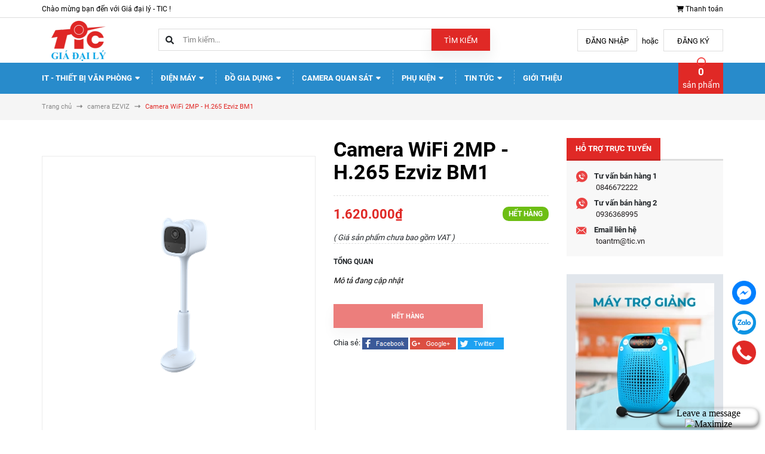

--- FILE ---
content_type: text/html; charset=UTF-8
request_url: https://zigzag.vn/chat
body_size: 2425
content:
<!DOCTYPE html>
<html lang="en">
<head>
	<meta http-equiv="Content-Type" content="text/html; charset=UTF-8" />
	<meta name="viewport" content="width=device-width, initial-scale=1, user-scalable=no">
	<title>Zigzag Chat</title>
<link href="css/layout.php?lang=vi&color=1&effect=0&bar=blue&zbub=1&dp=0&1717403619" rel="stylesheet" media="all" type="text/css" />
</head>
<body>
	<div id="container">
	<div id="bar" align="center"><span id="supp">Online Support</span>
	<img title="Maximize" id="max" style="display:none" src="media/max.png">
	<img title="Minimize" id="min" style="display:none" src="media/min.png">
	<img title="Free Call" id="zcall" style="display:none" src="media/zcall.png">	
	<img  title="Zigzag Chat" id="gozig" style="display:none" src="media/zigzag.png"></div>
		<div id="chat">
				  <div id="overzone" >
			<div id="chatZone" name="chatZone"></div>
		  </div>
				<form id="zform" onSubmit="chat.sendMsg(); return false;">
					<span class="msgspa"><input type="text" id="msg" name="msg" autocomplete="off" placeholder="Nhập nội dung thông điệp" ondrop="dropHandler(event);" ondragover="dragOverHandler(event);"/>
					<img id="attach" src="media/attach.png">
					<input title="Upload File" id="zfile" type="file" name="file" value="" ondrop="dropHandler(event);" ondragover="dragOverHandler(event);"/>
					</span>
					<label for="msg" class="msglab">
										<input type="submit" style="float:right" value="Gửi"/></label>
				</form><span id="errmes">Gửi tin không thành công</span>
		</div>
	</div>
	<div id="zcos" style="display:none">Mất kết nối mạng</div>	
	<div id="vcxz">
		<script type="text/javascript" src="js/EventSource.js?1662085131"></script>
	<script type="text/javascript">
	if ('history' in window && 'replaceState' in window.history)
	window.history.replaceState(null, null, "chat");	var mhid = '';
	var zgg = 'n5usnpicppuopJWin5ym';
	var id='18002230014900159159.01';
	var docu='25126';
	var oncon='1770108736%26nbsp%3B%26%23160%3Bhttps%3A%2F%2Fgiadaily.com%2Fcamera-wifi-2mp-h-265-ezviz-bm1%26nbsp%3B%26%23160%3B0%26nbsp%3B%26%23160%3B1%26nbsp%3B%26%23160%3BUnited+States+-+Columbus%26nbsp%3B%26%23160%3Btt%26nbsp%3B%26%23160%3B18.223.149.159%26nbsp%3B%26%23160%3B1770108736.6181%26nbsp%3B%26%23160%3Ba1770108736%26nbsp%3B%26%23160%3B0%26nbsp%3B%26%23160%3B1770108736.592';
	var posit = '0';
	var botop = '0';
	var mgin = '5';
	var canle = '10';
	var vehor = '0';
	var zbub = parseInt('1',10);
	var name = 'Khách';
	var cont = 'Online Support';
	var offco = "Leave a message";	var mess = "Ch&agrave;o Bạn! Cảm ơn Bạn đ&atilde; quan t&acirc;m đến TIC! M&igrave;nh sẽ b&aacute;o lại ngay khi online ạ!<br />Tr&acirc;n trọng!<br />TIC chuy&ecirc;n doanh c&aacute;c sản phẩm thiết bị mạng, linh kiện m&aacute;y t&iacute;nh, laptop, m&aacute;y ph&aacute;t điện, lắp đặt hệ thống mạng, lắp đặt hệ thống camera, sửa chữa v&agrave; đổ mực m&aacute;y in, cứu dữ liệu, tủ rack, tủ &acirc;m thanh, d&acirc;y mạng commscope, hikvision, dahua, samsung, LG thiết kế phần mềm theo y&ecirc;u cầu, triển khai dự &aacute;n CNTT v&agrave; CCTV...<br />C&aacute;c sản phẩm điện m&aacute;y:<br />- Điện Lạnh: tủ lạnh, tủ đ&ocirc;ng, tủ m&aacute;t, m&aacute;y giặt, m&aacute;y sấy, m&aacute;y rửa b&aacute;t, điều h&ograve;a, b&igrave;nh nước n&oacute;ng, m&aacute;y lọc kh&ocirc;ng kh&iacute;...<br />- Điện tử: ti vi, loa, d&agrave;n &acirc;m thanh, quạt điều h&ograve;a, quạt c&acirc;y...<br />- Đồ gia dụng: nồi cơm, nồi chi&ecirc;n kh&ocirc;ng dầu, m&aacute;y &eacute;p hoa quả, m&aacute;y l&agrave;m sữa, l&ograve; vi s&oacute;ng, l&ograve; nướng, ấm si&ecirc;u tốc, bếp từ, h&uacute;t m&ugrave;i...<br />Hotline: 0976115555<br />Website: www.tic.vn";	var intro = 'Ch&agrave;o Bạn! Cảm ơn Bạn đ&atilde; quan t&acirc;m đến TIC! <br />Tr&acirc;n trọng!<br />TIC chuy&ecirc;n doanh c&aacute;c sản phẩm thiết bị mạng, linh kiện m&aacute;y t&iacute;nh, laptop, m&aacute;y ph&aacute;t điện, lắp đặt hệ thống mạng, lắp đặt hệ thống camera, sửa chữa v&agrave; đổ mực m&aacute;y in, cứu dữ liệu, tủ rack, tủ &acirc;m thanh, d&acirc;y mạng commscope, hikvision, dahua, samsung, LG thiết kế phần mềm theo y&ecirc;u cầu, triển khai dự &aacute;n CNTT v&agrave; CCTV...<br />C&aacute;c sản phẩm điện m&aacute;y:<br />- Điện Lạnh: tủ lạnh, tủ đ&ocirc;ng, tủ m&aacute;t, m&aacute;y giặt, m&aacute;y sấy, m&aacute;y rửa b&aacute;t, điều h&ograve;a, b&igrave;nh nước n&oacute;ng, m&aacute;y lọc kh&ocirc;ng kh&iacute;...<br />- Điện tử: ti vi, loa, d&agrave;n &acirc;m thanh, quạt điều h&ograve;a, quạt c&acirc;y...<br />- Đồ gia dụng: nồi cơm, nồi chi&ecirc;n kh&ocirc;ng dầu, m&aacute;y &eacute;p hoa quả, m&aacute;y l&agrave;m sữa, l&ograve; vi s&oacute;ng, l&ograve; nướng, ấm si&ecirc;u tốc, bếp từ, h&uacute;t m&ugrave;i...<br />Hotline: 0976115555<br />Website: www.tic.vn';
	var ztel = "";	var zmail = "";	var otel = null;	var omail = null;		var zcall = parseInt('1',10);
	var sendm = parseInt('1',10);
	var sheet = {};	var maxfile = parseInt('8',10);
	var bchan = 'a1770108736';
	var czone = parseFloat('7');
	var thoig = parseFloat('1770108736.592');
	var lang = 'vi';
	var _maxfsize = 'Dung lượng file tối đa là 8Mb';
	var _ktyp = 'đang soạn tin nhắn';
	var _chonht = 'Vui lòng chọn bộ phận hỗ trợ';
	var _dienth = 'Điện thoại';
	var _mail = 'Email';
	var _nhapt = 'Nhập số điện thoại của bạn';
	var _nhape = 'Nhập địa chỉ email của bạn';
	var _dienth1 = 'Điện thoại';
	var _mail1 = 'Email';
	var _nhapt1 = 'Nhập số điện thoại của bạn';
	var _nhape1 = 'Nhập địa chỉ email của bạn';
	var _vltel = 'điện thoại';
	var _vlmai = 'email';
	var _nomicro = 'Không tìm thấy Micro';
	var _micdeni = 'Truy cập Micro bị từ chối';
	var _notsupp = 'Trình duyệt không hỗ trợ gọi điện';
	var _cgoidi = 'Cuộc Gọi Đi';
	var _kethucg = 'Kết Thúc';
	var _cgoiden = 'Cuộc Gọi Đến';
	var _traloig = 'Trả Lời';
	var _vizig = 'Tạo cửa sổ chat cho website của bạn ?';
	var xdd = new Date();
		</script>		
	<script type="text/javascript" src="chat.js?1717215772"></script>	
		<script src="js/adapter-latest.js"></script>
	<script type="text/javascript" src="js/zvid.js?1698385095"></script>
		</div>
</body>
</html>

--- FILE ---
content_type: text/css
request_url: https://bizweb.dktcdn.net/100/487/147/themes/910633/assets/main.scss.css?1770104099653
body_size: 10137
content:
@font-face{font-family:swiper-icons;src:url("data:application/font-woff;charset=utf-8;base64, [base64]//wADZ2x5ZgAAAywAAADMAAAD2MHtryVoZWFkAAABbAAAADAAAAA2E2+eoWhoZWEAAAGcAAAAHwAAACQC9gDzaG10eAAAAigAAAAZAAAArgJkABFsb2NhAAAC0AAAAFoAAABaFQAUGG1heHAAAAG8AAAAHwAAACAAcABAbmFtZQAAA/gAAAE5AAACXvFdBwlwb3N0AAAFNAAAAGIAAACE5s74hXjaY2BkYGAAYpf5Hu/j+W2+MnAzMYDAzaX6QjD6/4//Bxj5GA8AuRwMYGkAPywL13jaY2BkYGA88P8Agx4j+/8fQDYfA1AEBWgDAIB2BOoAeNpjYGRgYNBh4GdgYgABEMnIABJzYNADCQAACWgAsQB42mNgYfzCOIGBlYGB0YcxjYGBwR1Kf2WQZGhhYGBiYGVmgAFGBiQQkOaawtDAoMBQxXjg/wEGPcYDDA4wNUA2CCgwsAAAO4EL6gAAeNpj2M0gyAACqxgGNWBkZ2D4/wMA+xkDdgAAAHjaY2BgYGaAYBkGRgYQiAHyGMF8FgYHIM3DwMHABGQrMOgyWDLEM1T9/w8UBfEMgLzE////P/5//f/V/xv+r4eaAAeMbAxwIUYmIMHEgKYAYjUcsDAwsLKxc3BycfPw8jEQA/[base64]/uznmfPFBNODM2K7MTQ45YEAZqGP81AmGGcF3iPqOop0r1SPTaTbVkfUe4HXj97wYE+yNwWYxwWu4v1ugWHgo3S1XdZEVqWM7ET0cfnLGxWfkgR42o2PvWrDMBSFj/IHLaF0zKjRgdiVMwScNRAoWUoH78Y2icB/yIY09An6AH2Bdu/UB+yxopYshQiEvnvu0dURgDt8QeC8PDw7Fpji3fEA4z/PEJ6YOB5hKh4dj3EvXhxPqH/SKUY3rJ7srZ4FZnh1PMAtPhwP6fl2PMJMPDgeQ4rY8YT6Gzao0eAEA409DuggmTnFnOcSCiEiLMgxCiTI6Cq5DZUd3Qmp10vO0LaLTd2cjN4fOumlc7lUYbSQcZFkutRG7g6JKZKy0RmdLY680CDnEJ+UMkpFFe1RN7nxdVpXrC4aTtnaurOnYercZg2YVmLN/d/gczfEimrE/fs/bOuq29Zmn8tloORaXgZgGa78yO9/cnXm2BpaGvq25Dv9S4E9+5SIc9PqupJKhYFSSl47+Qcr1mYNAAAAeNptw0cKwkAAAMDZJA8Q7OUJvkLsPfZ6zFVERPy8qHh2YER+3i/BP83vIBLLySsoKimrqKqpa2hp6+jq6RsYGhmbmJqZSy0sraxtbO3sHRydnEMU4uR6yx7JJXveP7WrDycAAAAAAAH//wACeNpjYGRgYOABYhkgZgJCZgZNBkYGLQZtIJsFLMYAAAw3ALgAeNolizEKgDAQBCchRbC2sFER0YD6qVQiBCv/H9ezGI6Z5XBAw8CBK/m5iQQVauVbXLnOrMZv2oLdKFa8Pjuru2hJzGabmOSLzNMzvutpB3N42mNgZGBg4GKQYzBhYMxJLMlj4GBgAYow/P/PAJJhLM6sSoWKfWCAAwDAjgbRAAB42mNgYGBkAIIbCZo5IPrmUn0hGA0AO8EFTQAA") format("woff");font-weight:400;font-style:normal}:root{--swiper-theme-color:#007aff}.swiper-container{margin-left:auto;margin-right:auto;position:relative;overflow:hidden;list-style:none;padding:0;z-index:1}.swiper-container-vertical>.swiper-wrapper{flex-direction:column}.swiper-wrapper{position:relative;width:100%;height:100%;z-index:1;display:flex;transition-property:transform;box-sizing:content-box}.swiper-container-android .swiper-slide,.swiper-wrapper{transform:translate3d(0px, 0, 0)}.swiper-container-multirow>.swiper-wrapper{flex-wrap:wrap}.swiper-container-multirow-column>.swiper-wrapper{flex-wrap:wrap;flex-direction:column}.swiper-container-free-mode>.swiper-wrapper{transition-timing-function:ease-out;margin:0 auto}.swiper-slide{flex-shrink:0;width:100%;height:100%;position:relative;transition-property:transform}.swiper-slide-invisible-blank{visibility:hidden}.swiper-container-autoheight,.swiper-container-autoheight .swiper-slide{height:auto}.swiper-container-autoheight .swiper-wrapper{align-items:flex-start;transition-property:transform,height}.swiper-container-3d{perspective:1200px}.swiper-container-3d .swiper-cube-shadow,.swiper-container-3d .swiper-slide,.swiper-container-3d .swiper-slide-shadow-bottom,.swiper-container-3d .swiper-slide-shadow-left,.swiper-container-3d .swiper-slide-shadow-right,.swiper-container-3d .swiper-slide-shadow-top,.swiper-container-3d .swiper-wrapper{transform-style:preserve-3d}.swiper-container-3d .swiper-slide-shadow-bottom,.swiper-container-3d .swiper-slide-shadow-left,.swiper-container-3d .swiper-slide-shadow-right,.swiper-container-3d .swiper-slide-shadow-top{position:absolute;left:0;top:0;width:100%;height:100%;pointer-events:none;z-index:10}.swiper-container-3d .swiper-slide-shadow-left{background-image:linear-gradient(to left, rgba(0,0,0,0.5), transparent)}.swiper-container-3d .swiper-slide-shadow-right{background-image:linear-gradient(to right, rgba(0,0,0,0.5), transparent)}.swiper-container-3d .swiper-slide-shadow-top{background-image:linear-gradient(to top, rgba(0,0,0,0.5), transparent)}.swiper-container-3d .swiper-slide-shadow-bottom{background-image:linear-gradient(to bottom, rgba(0,0,0,0.5), transparent)}.swiper-container-css-mode>.swiper-wrapper{overflow:auto;scrollbar-width:none;-ms-overflow-style:none}.swiper-container-css-mode>.swiper-wrapper::-webkit-scrollbar{display:none}.swiper-container-css-mode>.swiper-wrapper>.swiper-slide{scroll-snap-align:start start}.swiper-container-horizontal.swiper-container-css-mode>.swiper-wrapper{scroll-snap-type:x mandatory}.swiper-container-vertical.swiper-container-css-mode>.swiper-wrapper{scroll-snap-type:y mandatory}:root{--swiper-navigation-size:44px}.swiper-button-next,.swiper-button-prev{position:absolute;top:50%;width:calc(var(--swiper-navigation-size)/ 44 * 27);height:var(--swiper-navigation-size);margin-top:calc(-1 * var(--swiper-navigation-size)/ 2);z-index:10;cursor:pointer;display:flex;align-items:center;justify-content:center;color:var(--swiper-navigation-color, var(--swiper-theme-color))}.swiper-button-next.swiper-button-disabled,.swiper-button-prev.swiper-button-disabled{opacity:.35;cursor:auto;pointer-events:none}.swiper-button-next:after,.swiper-button-prev:after{font-family:swiper-icons;font-size:var(--swiper-navigation-size);text-transform:none !important;letter-spacing:0;text-transform:none;font-variant:initial;line-height:1}.swiper-button-prev,.swiper-container-rtl .swiper-button-next{left:10px;right:auto}.swiper-button-prev:after,.swiper-container-rtl .swiper-button-next:after{content:'prev'}.swiper-button-next,.swiper-container-rtl .swiper-button-prev{right:10px;left:auto}.swiper-button-next:after,.swiper-container-rtl .swiper-button-prev:after{content:'next'}.swiper-button-next.swiper-button-white,.swiper-button-prev.swiper-button-white{--swiper-navigation-color:#ffffff}.swiper-button-next.swiper-button-black,.swiper-button-prev.swiper-button-black{--swiper-navigation-color:#000000}.swiper-button-lock{display:none}.swiper-pagination{position:absolute;text-align:center;transition:.3s opacity;transform:translate3d(0, 0, 0);z-index:10}.swiper-pagination.swiper-pagination-hidden{opacity:0}.swiper-container-horizontal>.swiper-pagination-bullets,.swiper-pagination-custom,.swiper-pagination-fraction{bottom:10px;left:0;width:100%}.swiper-pagination-bullets-dynamic{overflow:hidden;font-size:0}.swiper-pagination-bullets-dynamic .swiper-pagination-bullet{transform:scale(0.33);position:relative}.swiper-pagination-bullets-dynamic .swiper-pagination-bullet-active{transform:scale(1)}.swiper-pagination-bullets-dynamic .swiper-pagination-bullet-active-main{transform:scale(1)}.swiper-pagination-bullets-dynamic .swiper-pagination-bullet-active-prev{transform:scale(0.66)}.swiper-pagination-bullets-dynamic .swiper-pagination-bullet-active-prev-prev{transform:scale(0.33)}.swiper-pagination-bullets-dynamic .swiper-pagination-bullet-active-next{transform:scale(0.66)}.swiper-pagination-bullets-dynamic .swiper-pagination-bullet-active-next-next{transform:scale(0.33)}.swiper-pagination-bullet{width:8px;height:8px;display:inline-block;border-radius:100%;background:#000;opacity:.2}button.swiper-pagination-bullet{border:none;margin:0;padding:0;box-shadow:none;-webkit-appearance:none;-moz-appearance:none;appearance:none}.swiper-pagination-clickable .swiper-pagination-bullet{cursor:pointer}.swiper-pagination-bullet-active{opacity:1;background:var(--swiper-pagination-color, var(--swiper-theme-color))}.swiper-container-vertical>.swiper-pagination-bullets{right:10px;top:50%;transform:translate3d(0px, -50%, 0)}.swiper-container-vertical>.swiper-pagination-bullets .swiper-pagination-bullet{margin:6px 0;display:block}.swiper-container-vertical>.swiper-pagination-bullets.swiper-pagination-bullets-dynamic{top:50%;transform:translateY(-50%);width:8px}.swiper-container-vertical>.swiper-pagination-bullets.swiper-pagination-bullets-dynamic .swiper-pagination-bullet{display:inline-block;transition:.2s transform,.2s top}.swiper-container-horizontal>.swiper-pagination-bullets .swiper-pagination-bullet{margin:0 4px}.swiper-container-horizontal>.swiper-pagination-bullets.swiper-pagination-bullets-dynamic{left:50%;transform:translateX(-50%);white-space:nowrap}.swiper-container-horizontal>.swiper-pagination-bullets.swiper-pagination-bullets-dynamic .swiper-pagination-bullet{transition:.2s transform,.2s left}.swiper-container-horizontal.swiper-container-rtl>.swiper-pagination-bullets-dynamic .swiper-pagination-bullet{transition:.2s transform,.2s right}.swiper-pagination-progressbar{background:rgba(0,0,0,0.25);position:absolute}.swiper-pagination-progressbar .swiper-pagination-progressbar-fill{background:var(--swiper-pagination-color, var(--swiper-theme-color));position:absolute;left:0;top:0;width:100%;height:100%;transform:scale(0);transform-origin:left top}.swiper-container-rtl .swiper-pagination-progressbar .swiper-pagination-progressbar-fill{transform-origin:right top}.swiper-container-horizontal>.swiper-pagination-progressbar,.swiper-container-vertical>.swiper-pagination-progressbar.swiper-pagination-progressbar-opposite{width:100%;height:4px;left:0;top:0}.swiper-container-horizontal>.swiper-pagination-progressbar.swiper-pagination-progressbar-opposite,.swiper-container-vertical>.swiper-pagination-progressbar{width:4px;height:100%;left:0;top:0}.swiper-pagination-white{--swiper-pagination-color:#ffffff}.swiper-pagination-black{--swiper-pagination-color:#000000}.swiper-pagination-lock{display:none}.swiper-scrollbar{border-radius:10px;position:relative;-ms-touch-action:none;background:rgba(0,0,0,0.1)}.swiper-container-horizontal>.swiper-scrollbar{position:absolute;left:1%;bottom:3px;z-index:50;height:5px;width:98%}.swiper-container-vertical>.swiper-scrollbar{position:absolute;right:3px;top:1%;z-index:50;width:5px;height:98%}.swiper-scrollbar-drag{height:100%;width:100%;position:relative;background:rgba(0,0,0,0.5);border-radius:10px;left:0;top:0}.swiper-scrollbar-cursor-drag{cursor:move}.swiper-scrollbar-lock{display:none}.swiper-zoom-container{width:100%;height:100%;display:flex;justify-content:center;align-items:center;text-align:center}.swiper-zoom-container>canvas,.swiper-zoom-container>img,.swiper-zoom-container>svg{max-width:100%;max-height:100%;object-fit:contain}.swiper-slide-zoomed{cursor:move}.swiper-lazy-preloader{width:42px;height:42px;position:absolute;left:50%;top:50%;margin-left:-21px;margin-top:-21px;z-index:10;transform-origin:50%;animation:swiper-preloader-spin 1s infinite linear;box-sizing:border-box;border:4px solid var(--swiper-preloader-color, var(--swiper-theme-color));border-radius:50%;border-top-color:transparent}.swiper-lazy-preloader-white{--swiper-preloader-color:#fff}.swiper-lazy-preloader-black{--swiper-preloader-color:#000}@keyframes swiper-preloader-spin{100%{transform:rotate(360deg)}}.swiper-container .swiper-notification{position:absolute;left:0;top:0;pointer-events:none;opacity:0;z-index:-1000}.swiper-container-fade.swiper-container-free-mode .swiper-slide{transition-timing-function:ease-out}.swiper-container-fade .swiper-slide{pointer-events:none;transition-property:opacity}.swiper-container-fade .swiper-slide .swiper-slide{pointer-events:none}.swiper-container-fade .swiper-slide-active,.swiper-container-fade .swiper-slide-active .swiper-slide-active{pointer-events:auto}.swiper-container-cube{overflow:visible}.swiper-container-cube .swiper-slide{pointer-events:none;-webkit-backface-visibility:hidden;backface-visibility:hidden;z-index:1;visibility:hidden;transform-origin:0 0;width:100%;height:100%}.swiper-container-cube .swiper-slide .swiper-slide{pointer-events:none}.swiper-container-cube.swiper-container-rtl .swiper-slide{transform-origin:100% 0}.swiper-container-cube .swiper-slide-active,.swiper-container-cube .swiper-slide-active .swiper-slide-active{pointer-events:auto}.swiper-container-cube .swiper-slide-active,.swiper-container-cube .swiper-slide-next,.swiper-container-cube .swiper-slide-next+.swiper-slide,.swiper-container-cube .swiper-slide-prev{pointer-events:auto;visibility:visible}.swiper-container-cube .swiper-slide-shadow-bottom,.swiper-container-cube .swiper-slide-shadow-left,.swiper-container-cube .swiper-slide-shadow-right,.swiper-container-cube .swiper-slide-shadow-top{z-index:0;-webkit-backface-visibility:hidden;backface-visibility:hidden}.swiper-container-cube .swiper-cube-shadow{position:absolute;left:0;bottom:0px;width:100%;height:100%;background:#000;opacity:.6;-webkit-filter:blur(50px);filter:blur(50px);z-index:0}.swiper-container-flip{overflow:visible}.swiper-container-flip .swiper-slide{pointer-events:none;-webkit-backface-visibility:hidden;backface-visibility:hidden;z-index:1}.swiper-container-flip .swiper-slide .swiper-slide{pointer-events:none}.swiper-container-flip .swiper-slide-active,.swiper-container-flip .swiper-slide-active .swiper-slide-active{pointer-events:auto}.swiper-container-flip .swiper-slide-shadow-bottom,.swiper-container-flip .swiper-slide-shadow-left,.swiper-container-flip .swiper-slide-shadow-right,.swiper-container-flip .swiper-slide-shadow-top{z-index:0;-webkit-backface-visibility:hidden;backface-visibility:hidden}body{font-size:13px;font-family:"Roboto",sans-serif;overflow-x:hidden}.alert.animated.fadeInDown,.alert.animated.bounceInDown{width:350px}@media (max-width: 480px){.alert.animated.fadeInDown,.alert.animated.bounceInDown{width:280px}}svg{width:14px;height:14px;transform:translateY(-1px)}ul{list-style:none outside;padding:0;margin:0}d-none{display:none !important}.inline-block{display:inline-block !important}.hidden{display:none !important}a:hover{color:#e02926}.row.row-noGutter{margin-left:0;margin-right:0}.row.row-noGutter>div[class^="col"]{padding-right:0px;padding-left:0px}.item_product_main .image_thumb img.loaded{width:unset;min-height:unset;height:unset;max-width:100%;max-height:100%}.title_module{display:inline-block;height:40px;line-height:40px;position:absolute;margin-top:-20px;margin-left:-8px;z-index:99}.title_module:after{content:" ";position:absolute;left:100%;top:0;width:0;height:0;border-style:solid;border-width:20px 0 20px 20px;border-color:transparent transparent transparent #e02926}.title_module:before{content:" ";position:absolute;bottom:-12px;left:0px;width:0;height:0;border-style:solid;border-width:0 8px 12px 0;border-color:transparent #d9521a transparent transparent}.title_module h2{font-family:"Roboto",sans-serif;margin:0px;line-height:30px;font-size:16px;font-weight:bold;padding:5px 20px;background-color:#e02926}.title_module h2 a,.title_module h2 span,.title_module h2 .fa{color:#fff;text-decoration:none}.title_module h2 a:hover{color:#e02926}select{-webkit-appearance:none;-moz-appearance:none;appearance:none;background-position:right center;background-image:url("//bizweb.dktcdn.net/100/487/147/themes/910633/assets/ico-select-2.png?1766800535583");background-repeat:no-repeat;background-position:right 10px center;background-color:#fff !important;padding-right:28px;text-indent:0.01px;text-overflow:'';cursor:pointer}@media (max-width: 767px){.hidden-xs{display:none !important}}@media (min-width: 768px) and (max-width: 991px){.hidden-sm{display:none !important}}@media (min-width: 992px) and (max-width: 1199px){.hidden-md{display:none !important}}@media (min-width: 1200px){.hidden-lg{display:none !important}}@media (min-width: 992px){.col-md-pull-4{right:33.33333333%}.col-md-push-8{left:66.66666667%}}@media (min-width: 1200px){.col-lg-pull-4{right:33.33333333%}.col-lg-push-8{left:66.66666667%}}.container{padding-right:15px;padding-left:15px;margin-right:auto;margin-left:auto}@media (min-width: 768px){.container{max-width:750px}}@media (min-width: 992px){.container{max-width:970px}}@media (min-width: 1200px){.container{max-width:1170px}}.container-fluid{padding-right:15px;padding-left:15px;margin-right:auto;margin-left:auto}.a-center{text-align:center !important}.relative{position:relative}.alert{position:relative;padding:.75rem 1.25rem;margin-bottom:1rem;border:1px solid transparent;border-radius:.25rem}.alert-heading{color:inherit}.alert-link{font-weight:700}.alert-dismissible{padding-right:4rem}.alert-dismissible .close{position:absolute;top:0;right:0;padding:.75rem 1.25rem;color:inherit;border:initial;background:initial}.alert-primary{color:#004085;background-color:#cce5ff;border-color:#b8daff}.alert-primary hr{border-top-color:#9fcdff}.alert-primary .alert-link{color:#002752}.alert-secondary{color:#383d41;background-color:#e2e3e5;border-color:#d6d8db}.alert-secondary hr{border-top-color:#c8cbcf}.alert-secondary .alert-link{color:#202326}.alert-success{color:#155724;background-color:#d4edda;border-color:#c3e6cb;padding:15px}.alert-success hr{border-top-color:#b1dfbb}.alert-success .alert-link{color:#0b2e13}.alert-info{color:#0c5460;background-color:#d1ecf1;border-color:#bee5eb}.alert-info hr{border-top-color:#abdde5}.alert-info .alert-link{color:#062c33}.alert-warning{color:#856404;background-color:#fff3cd;border-color:#ffeeba}.alert-warning hr{border-top-color:#ffe8a1}.alert-warning .alert-link{color:#533f03}.alert-danger{color:#721c24;background-color:#f8d7da;border-color:#f5c6cb}.alert-danger hr{border-top-color:#f1b0b7}.alert-danger .alert-link{color:#491217}.alert-danger p{margin:0}.alert-light{color:#818182;background-color:#fefefe;border-color:#fdfdfe}.alert-light hr{border-top-color:#ececf6}.alert-light .alert-link{color:#686868}.alert-dark{color:#1b1e21;background-color:#d6d8d9;border-color:#c6c8ca}.alert-dark hr{border-top-color:#b9bbbe}.alert-dark .alert-link{color:#040505}.btn{display:inline-block;height:40px;line-height:39px;padding:0 20px;text-align:center;white-space:nowrap;outline:none !important;cursor:pointer;border:none;font-weight:400;border-radius:0;letter-spacing:0;box-shadow:0px 10px 21.6px 2.4px rgba(0,0,0,0.06);-webkit-box-shadow:0px 10px 21.6px 2.4px rgba(0,0,0,0.06);-moz-box-shadow:0px 10px 21.6px 2.4px rgba(0,0,0,0.06);-o-box-shadow:0px 10px 21.6px 2.4px rgba(0,0,0,0.06);-os-box-shadow:0px 10px 21.6px 2.4px rgba(0,0,0,0.06);border-radius:0}.btn[disabled],.btn.disabled{cursor:default;background-color:#ebebeb}.btn.btn-primary{padding:0 25px;background:#e02926;color:#fff;border-radius:0;font-size:14px;font-family:"Roboto",sans-serif;border:1px solid transparent}.btn.btn-primary:hover{background:#fff;color:#e02926;border:1px solid #e02926}.btn.btn-popup{text-transform:uppercase !important;width:100%;padding:0 25px;background:#e02926;color:#fff !important;border-radius:25px;font-size:14px !important;font-weight:bold;font-family:"Roboto",sans-serif;border:1px solid transparent !important}.btn.btn-popup:hover{background:#fff;color:#e02926 !important;border:1px solid #e02926 !important}.btn.btn-circle{border-radius:50%;padding:0}.btn.btn-large{height:50px;line-height:50px;padding:0 74px}.btn.btn-small{height:34px;line-height:34px;padding:0 32px;font-size:em(12px)}.btn.btn-dark-address{background:#2a2a2a;border:1px solid transparent !important;color:#fff;padding:0 25px;color:#fff;border-radius:0;font-size:14px}.btn.btn-white{background:#fff;color:#000;border:1px solid #ebebeb;font-weight:400}.btn.btn-white:hover{background:#e33f3c;color:#fff}.btn.btn-gray{background:#9e9e9e;color:#fff}.btn.btn-gray:hover{background:#e02926}.btn.btn-gray a{color:#fff}.btn.btn-full{display:block;width:100%}.swiper-container .swiper-button-disabled{display:none}.swiper-container .swiper-button-next:after,.swiper-container .swiper-button-prev:after{font-size:16px;font-weight:bold;color:#333}.swiper-container .swiper-button-next,.swiper-container .swiper-button-prev{background-image:unset !important}footer{position:relative;background:#f5f5f5}footer .brands{padding:10px 0;background:#f5f5f5}footer .brands .swiper-pagination-bullets{bottom:3% !important;top:unset !important;right:3% !important;left:unset;text-align:right}footer .brands .swiper-pagination-bullets .swiper-pagination-bullet{box-shadow:none;outline:0;width:9px;height:9px;border:0;background:#fff;border-radius:50%;padding:0;margin:0 3px;font-size:0;opacity:1;-webkit-transition:all .4s ease;-o-transition:all .4s ease;transition:all .4s ease}footer .brands .swiper-pagination-bullets .swiper-pagination-bullet.swiper-pagination-bullet-active{background:#e02926}footer .brands .swiper-button-next{font-size:0;line-height:0;position:absolute;top:50%;display:block;width:25px;height:25px;padding:0;cursor:pointer;outline:none;background:#f5f5f5;line-height:25px;text-align:center;z-index:2;-webkit-transition:all .25s ease;transition:all .25s ease;right:0;border:1px solid #ebebeb;border-radius:0;left:unset}footer .brands .swiper-button-next.swiper-button-disabled{opacity:0.8}footer .brands .swiper-button-next:hover{border-color:#e02926;z-index:100}footer .brands .swiper-button-next:hover:after{color:#e02926}footer .brands .swiper-button-next:after{font-size:10px;line-height:25px;font-weight:bold;color:#e02926}footer .brands .swiper-button-prev{font-size:0;line-height:0;position:absolute;top:50%;display:block;width:25px;height:25px;padding:0;cursor:pointer;outline:none;background:#f5f5f5;line-height:25px;text-align:center;z-index:2;-webkit-transition:all .25s ease;transition:all .25s ease;right:44px;border:1px solid #ebebeb;border-radius:0;opacity:1}footer .brands .swiper-button-prev.swiper-button-disabled{opacity:0.8}footer .brands .swiper-button-prev:after{font-size:10px;line-height:25px;font-weight:bold;color:#e02926}footer .brands .swiper-button-prev:hover{border-color:#e02926;z-index:100}footer .brands .swiper-button-prev:hover:after{color:#e02926}footer .brands .swiper-button-next{top:60%}footer .brands .swiper-button-prev{top:60%}footer .brands .item a{height:80px;display:flex;justify-content:center;align-items:center}footer .brands .item a img{max-width:160px;max-height:80px}footer .subscribe_and_socials{padding:15px 0;background:#288bcb}footer .subscribe_and_socials .subscribe h4{font-size:14px;text-transform:uppercase;display:inline-block;font-weight:700;margin:10px 0;color:#fff}footer .subscribe_and_socials .subscribe .form-subscribe{width:100%;float:left}footer .subscribe_and_socials .subscribe form{width:100%;float:left;position:relative}footer .subscribe_and_socials .subscribe input{height:37px;font-size:14px;border-radius:0;background:#fff;color:#acacac;border:1px solid #e1e1e1;padding:0 115px 0 20px;width:100%;max-width:100%;display:block}footer .subscribe_and_socials .subscribe button{position:absolute;top:0;right:0;background:#e02926;font-size:14px;text-transform:uppercase;min-height:37px;height:37px;color:#fff;padding:0 10px}footer .subscribe_and_socials .subscribe button:hover{color:#e02926;background:transparent}footer .subscribe_and_socials .subscribe button:hover svg path{fill:#e02926}footer .subscribe_and_socials .subscribe button svg path{fill:#fff}footer .subscribe_and_socials .socials{float:right;padding:39px 0 20px;height:95px}@media (max-width: 767px){footer .subscribe_and_socials .socials{float:left}}footer .footer-inner{padding:40px 0 40px 0}@media (max-width: 767px){footer .footer-inner{padding:25px 0 0px 0}}@media (min-width: 768px) and (max-width: 991px){footer .footer-inner{padding:20px 0}}footer .footer-widget{overflow:hidden}@media (max-width: 767px){footer .footer-widget .title-menu{position:relative;padding:5px 0}footer .footer-widget .title-menu:before{content:"";background-image:url(//bizweb.dktcdn.net/100/487/147/themes/910633/assets/i-down.svg?1766800535583);background-repeat:no-repeat;width:12px;height:12px;display:block;background-size:contain;position:absolute;top:18px;right:0px}footer .footer-widget .title-menu.current:before{content:"";background-image:url(//bizweb.dktcdn.net/100/487/147/themes/910633/assets/i-up.svg?1766800535583);background-repeat:no-repeat;width:12px;height:12px;display:block;background-size:contain;position:absolute;top:18px;right:0px}footer .footer-widget .content-menu.current{display:block}}footer .footer-widget h4{font-family:"Roboto",sans-serif;font-size:14px;margin:0;padding:13px 0;line-height:24px;font-weight:400;text-transform:uppercase;font-weight:bold}footer .footer-widget p{color:#000;font-size:12px;line-height:24px;margin:0px 0px 10px}footer .footer-widget form{position:relative;margin:5px 0 15px}footer .footer-widget form input{font-family:"Roboto",sans-serif;height:40px;font-size:14px;border-radius:19px;background:#fff;color:#acacac;border:1px solid #e1e1e1;padding:0 20px;width:100%;max-width:100%;display:block}footer .footer-widget form input:focus{border:none}footer .footer-widget form input::placeholder{color:#acacac}footer .footer-widget form button{right:0px !important;background:transparent !important;border:none !important;box-shadow:none;line-height:20px}footer .foo-content ul li{float:left;margin-bottom:5px}footer .foo-content ul li.payment_method{min-height:45px}footer .foo-content ul li.payment_method img{margin:0 5px 5px 0;border:#fff 2px solid}footer .foo-content ul li .foo-icon{border:#dedede 2px solid;width:35px;height:35px;float:left;display:flex;justify-content:center;align-items:center;border-radius:50%;margin-right:10px;color:#e02926}footer .foo-content ul li .foo-detail{width:calc(100% - 45px);float:left;font-size:12px}footer .foo-content ul li .foo-detail:not(.foo-address){line-height:35px;white-space:nowrap}footer .foo-content ul li.foo-list-item{width:100%}footer .foo-content ul li.foo-list-item a{width:100%;float:left;font-size:12px}footer .foo-content ul li.foo-list-item a .fa{width:10px;float:left;line-height:20px}footer .foo-content ul li.foo-list-item a span{width:calc(100% - 10px);float:left;display:block}footer .follow_option li{float:left;margin-right:10px}footer .follow_option li:nth-child(3){margin-right:0px}footer .follow_option li:nth-child(3) svg{width:17px;height:17px}footer .follow_option li:nth-child(1) a{background:#47649e}footer .follow_option li:nth-child(1) a:hover{border:1px solid #47649e;background:transparent;color:#47649e}footer .follow_option li:nth-child(2) a{background:#00a0d1}footer .follow_option li:nth-child(2) a:hover{border:1px solid #00a0d1;background:transparent;color:#00a0d1}footer .follow_option li:nth-child(3) a{background:#dd4b39}footer .follow_option li:nth-child(3) a:hover{border:1px solid #dd4b39;background:transparent;color:#dd4b39}footer .follow_option li a{display:inline-block;width:35px;height:35px;background-color:#898989;text-align:center;line-height:35px;border-radius:3px;text-decoration:none;border:1px solid transparent}footer .follow_option li a .fa{color:#cccccc;font-size:14px;line-height:34px}footer .follow_option li a svg{width:12px;height:12px}footer .follow_option li a svg path{fill:#fff}footer .list-menu{margin-bottom:15px;line-height:24px}footer .list-menu .logo_footer{margin:0;padding:15px 0}footer .list-menu a{font-family:"Roboto",sans-serif;font-size:12px;color:#000}footer .list-menu a:hover{color:#e02926}footer .list-menu li{color:#000;line-height:25px}footer .list-menu li .fa{margin-right:5px}footer .list-menu li svg{transform:translateY(-1px);width:10px;height:10px;margin-right:5px}footer .list-menu li svg path{fill:#000}footer .list-menu li:hover a{color:#e02926;text-decoration:none}footer .list-menu li:hover svg path{fill:#e02926}footer .list-menu.contact .fa{width:20px;margin-right:5px;color:#e02926}footer .menu_first li{font-size:12px;margin-bottom:5px;float:left;width:100%}footer .menu_first li .fa{border:#dedede 2px solid;width:35px;height:35px;float:left;display:flex;justify-content:center;align-items:center;border-radius:50%;margin-right:10px}footer .menu_first li .fa svg{margin-right:0;width:12px;height:12px}footer .menu_first li .fa svg path{fill:#e02926}footer .menu_first li span,footer .menu_first li a{text-decoration:none;width:calc(100% - 45px);display:block;float:left;text-align:left;height:35px;display:flex;justify-content:flex-start;align-items:center}footer .copyright{color:#fff;font-size:14px;position:relative;color:#000;background:#f5f5f5;padding:10px 0;border-top:#dedede 1px solid}@media (max-width: 767px){footer .copyright{margin-top:20px}}footer .copyright span{color:#000;font-size:13px;font-weight:400}footer .copyright span b{font-weight:bold}footer .copyright a,footer .copyright b{font-weight:400;color:#000}footer .copyright a.bold_color,footer .copyright b.bold_color{font-weight:bold;color:#e02926}footer .copyright a:hover{color:#e02926}footer .copyright .ul_menu_fot{display:inline-block}footer .copyright .ul_menu_fot li{float:left;font-size:14px;margin:0px 9px}footer .copyright .ul_menu_fot li a{text-decoration:none;color:#191918;text-transform:uppercase}footer .copyright .ul_menu_fot li a:hover{color:#e02926}footer .copyright .fot_copyright{text-align:left}footer .social-icons li{margin-right:10px}footer form{position:relative}footer form button#subscribe{position:absolute;right:0}@media (min-width: 768px) and (max-width: 991px){.footer-inner .col-sm-6:nth-child(2n+1){clear:left}}@media (max-width: 991px){.copyright .inner .fot_copyright{text-align:center !important}.copyright .inner .fot_menu_copyright .ul_menu_fot{width:100%;padding-right:0px;text-align:center}.copyright .inner .fot_menu_copyright .ul_menu_fot li{float:none;display:inline-block}}@media (max-width: 767px){.copyright .inner .wsp{overflow:hidden;padding:15px 0px;display:block}.copyright .inner .mobile{display:block;width:100%;text-align:center !important;line-height:24px}footer .site-footer .first_wid h4{border-top:0}footer .site-footer h4{position:relative}footer .footer-inner .col-xs-12:nth-child(2){margin-top:20px}.padding-bottom-50{padding-bottom:20px !important}}#back-to-top{position:fixed;bottom:25px;z-index:999;top:auto !important;width:25px;height:25px;font-size:14px;font-weight:400;text-align:center;line-height:25px;background:#e02926;color:#fff;cursor:pointer;border:solid 1px #e02926;border-radius:3px;text-decoration:none;transition:opacity 0.2s ease-out;opacity:0}#back-to-top svg path{fill:#fff}#back-to-top:hover{background:#fff;color:#e02926}#back-to-top:hover svg path{fill:#e02926}#back-to-top.show{opacity:1}@media (min-width: 1441px){#back-to-top{right:5%;bottom:25px}}@media (min-width: 1200px) and (max-width: 1440px){#back-to-top{right:5%;bottom:25px}}@media (min-width: 768px) and (max-width: 1199px){#back-to-top{right:15px;bottom:25px}}@media (max-width: 767px){#back-to-top{right:5%;bottom:25px}}.product-box{position:relative;padding:0px 15px;margin:15px 0;overflow:hidden;text-align:center;-webkit-transition:0.3s;-moz-transition:0.3s;-ms-transition:0.3s;-o-transition:0.3s;transition:0.3s}.product-box .product-action .btn-circle,.product-box .product-action .btn_view{position:relative;text-align:center;border:none;box-shadow:none;display:inline-block;-webkit-transition:all .5s ease;-o-transition:all .5s ease;transition:all .5s ease;border:1px solid #dedede;padding:7px;color:#000;background:#fff;font-size:11px;font-weight:bold;min-height:auto;text-transform:uppercase;line-height:normal}.product-box .product-action .btn-circle:hover,.product-box .product-action .btn_view:hover{background:#e02926;color:#fff;border:1px solid #e02926}.product-box .product-action .btn-circle:hover svg path,.product-box .product-action .btn_view:hover svg path{fill:#fff}.product-box .product-action .btn-hethang{background:#f56564;opacity:0.7;color:#fff}.product-box .product-action .btn-hethang svg path{fill:#fff}.product-box .product-action .action-info{padding-top:20px;margin-bottom:5px;display:inline-block;letter-spacing:-0px}.product-box .product-action svg{width:11px;height:11px;transform:translateY(-1px)}.product-box .product-action svg path{fill:#000}.product-box .product-thumbnail{position:relative;overflow:hidden;margin:6px 0 10px}.product-box .product-thumbnail .image_thumb{justify-content:center;display:flex;-o-justify-content:center;-moz-justify-content:center;-webkit-justify-content:center;-os-justify-content:center;-o-display:flex;-moz-display:flex;-webkit-display:flex;-os-display:flex;align-items:center;position:relative}.product-box .product-thumbnail .image_thumb img{max-width:100%;max-height:100%;width:auto !important;position:absolute;top:0;bottom:0;left:0;right:0;margin:auto;transition:all 0.5s}.product-box .product-thumbnail .sale-flash{font-size:11px;font-family:"Roboto",sans-serif;color:#fff;background:#e02926;padding:0;text-align:center;position:absolute;top:0;right:0;z-index:1;font-weight:700;width:45px;height:25px;line-height:25px;border-radius:0}.product-box .product-name{text-align:center;font-family:"Roboto",sans-serif;font-size:13px;line-height:18px;font-weight:300;overflow:hidden;text-overflow:ellipsis;word-break:break-word;margin:0;height:36px;margin-bottom:5px}.product-box .product-name a{color:#000;text-decoration:none}.product-box .product-name:hover{color:#e02926}.product-box .product-name:hover a{color:#e02926}.product-box .product-info{text-align:left;height:23px;z-index:10}.product-box .product-info .price-box{position:relative;text-align:center;font-size:14px;font-family:"Roboto",sans-serif;color:#e02926;font-weight:bold;line-height:22px}.product-box .product-info .price-box .compare-price{font-size:14px;font-family:"Roboto",sans-serif;line-height:23px;color:#ababab;text-decoration:line-through;font-weight:400;padding-left:0px}.product-box .product-info .blockprice{min-height:30px;width:100%;float:left}.myblog{width:100%;float:left}.myblog .image-blog-left{display:block;float:left;width:100%}.myblog .image-blog-left img{height:auto;width:auto}.myblog .content_blog{display:block;float:left;padding-top:15px;width:100%;text-align:left}@media (max-width: 1199px){.myblog .content_blog{width:100%;padding-left:0px;margin-top:15px}}.myblog .content_blog .h3{margin:0 0 35px 0;padding:0;font-size:16px;font-family:"Roboto",sans-serif;font-weight:600;color:#000;position:relative}.myblog .content_blog .h3:before{width:50px;content:"";background:#ebebeb;height:5px;position:absolute;bottom:-20px}.myblog .content_blog .h3 a{color:#000}.myblog .content_blog .h3:hover a{color:#e02926}.myblog .content_blog .time_post{font-family:"Roboto",sans-serif;font-size:13px;width:100%;float:left;display:block;margin-bottom:10px;padding-bottom:10px;color:#707070}.myblog .content_blog .time_post svg{width:12px;height:12px;transform:translateY(-2px)}.myblog .content_blog .time_post svg path{fill:#bcbcbc}.toolbar{position:fixed;width:70px;right:0;top:20%;z-index:999}@media (max-width: 1199px){.toolbar{left:15px;right:auto;bottom:40px;top:auto}}.toolbar .inner{padding-left:0px;width:100%;text-align:center;position:relative}.toolbar .inner a{display:block;height:45px;width:45px;line-height:48px;border-radius:50%;text-align:center;position:relative;background:#e02926;margin-bottom:8px;-webkit-transition:all .4s ease;-o-transition:all .4s ease;transition:all .4s ease}.toolbar .inner a .fa,.toolbar .inner a .fas,.toolbar .inner a .far,.toolbar .inner a .fab{color:#fff;font-size:30px}.toolbar .inner a svg{width:20px;height:20px;transform:translateY(-2px)}.toolbar .inner a svg path{fill:#fff}.toolbar .inner a:hover{background:#e02926}.toolbar .inner a:hover span{display:block}.toolbar .inner a span{min-width:100px;line-height:34px;background:#e02926;color:#fff;padding:0 15px;border-radius:28px;top:11px;left:-105px;position:absolute;display:none}.toolbar .inner .messenger{background:#007fff}.toolbar .inner .messenger i{font-size:35px}.toolbar .inner .messenger svg{width:30px;height:30px}.toolbar .inner .zalo{background:#0d94e4;line-height:40px}.toolbar .inner .fone{background:#64bc46}.toolbar .inner .fone i{font-size:20px}.fixed-right{position:fixed;z-index:9999;right:10px;top:auto !important;bottom:100px;width:50px;text-align:center;overflow:hidden}.fixed-right a{margin-bottom:10px;width:40px;height:40px;display:inline-block}.fixed-right a.phone{border-radius:50%;background:#e02926;padding:6px;animation:quick-alo-circle-img-anim 1s infinite ease-in-out}@-moz-keyframes quick-alo-circle-img-anim{0%{transform:rotate(0) scale(1) skew(1deg)}10%{-moz-transform:rotate(-25deg) scale(1) skew(1deg)}20%{-moz-transform:rotate(25deg) scale(1) skew(1deg)}30%{-moz-transform:rotate(-25deg) scale(1) skew(1deg)}40%{-moz-transform:rotate(25deg) scale(1) skew(1deg)}50%{-moz-transform:rotate(0) scale(1) skew(1deg)}100%{-moz-transform:rotate(0) scale(1) skew(1deg)}}@-webkit-keyframes quick-alo-circle-img-anim{0%{-webkit-transform:rotate(0) scale(1) skew(1deg)}10%{-webkit-transform:rotate(-25deg) scale(1) skew(1deg)}20%{-webkit-transform:rotate(25deg) scale(1) skew(1deg)}30%{-webkit-transform:rotate(-25deg) scale(1) skew(1deg)}40%{-webkit-transform:rotate(25deg) scale(1) skew(1deg)}50%{-webkit-transform:rotate(0) scale(1) skew(1deg)}100%{-webkit-transform:rotate(0) scale(1) skew(1deg)}}@-o-keyframes quick-alo-circle-img-anim{0%{-o-transform:rotate(0) scale(1) skew(1deg)}10%{-o-transform:rotate(-25deg) scale(1) skew(1deg)}20%{-o-transform:rotate(25deg) scale(1) skew(1deg)}30%{-o-transform:rotate(-25deg) scale(1) skew(1deg)}40%{-o-transform:rotate(25deg) scale(1) skew(1deg)}50%{-o-transform:rotate(0) scale(1) skew(1deg)}100%{-o-transform:rotate(0) scale(1) skew(1deg)}}


--- FILE ---
content_type: text/css
request_url: https://bizweb.dktcdn.net/100/487/147/themes/910633/assets/index.scss.css?1770104099653
body_size: 2512
content:
.alert-warning{color:#856404;background-color:#fff3cd;border-color:#ffeeba}.mailchimp-alerts{margin-top:5px}.home-slider .swiper-slide{text-align:center}.home-slider .swiper-button-next:after,.home-slider .swiper-button-prev:after{font-size:20px;color:#000}.module-header{position:relative}.module-header .view-more{position:absolute;right:0;top:5px}.module-header .module-title{margin:0;font-weight:700}.module-header .module-title a:hover span{color:#000}.module-header .module-title.title-style-1{background:#e02926;color:#fff;font-size:17px;padding:0}.module-header .module-title.title-style-2{background:#f5f5f5;border-bottom:1px solid #e02926;font-size:13px;line-height:normal}.module-header .module-title.title-style-2 a,.module-header .module-title.title-style-2>span{color:#000;font-size:13px;text-transform:uppercase;padding:10px 15px;display:block}.module-header .module-title.title-style-3{border-bottom:#dedede 3px solid;font-size:13px;padding:10px 55px 10px 0;line-height:normal}.module-header .module-title.title-style-3 a,.module-header .module-title.title-style-3>span{color:#fff;text-transform:uppercase;background:#e02926;padding:10px 15px;border-bottom:3px solid rgba(0,0,0,0.1)}.module-header .module-title.title-style-4{font-size:13px;line-height:normal}.module-header .module-title.title-style-4 a,.module-header .module-title.title-style-4>span{color:#000;font-size:13px;font-weight:600;text-transform:uppercase;padding:10px 50px 10px 0;display:block}.module-content{margin-bottom:30px;position:relative}.section_banner_image{margin-bottom:20px}.section_slider{margin-bottom:30px}@media (min-width: 768px) and (max-width: 991px){.section_slider .swiper_slider{margin-bottom:30px}}.section_slider .swiper-pagination-bullets{bottom:3% !important;top:unset !important;right:3% !important;left:unset;text-align:right}.section_slider .swiper-pagination-bullets .swiper-pagination-bullet{box-shadow:none;outline:0;width:9px;height:9px;border:0;background:#fff;border-radius:50%;padding:0;margin:0 3px;font-size:0;opacity:1;-webkit-transition:all .4s ease;-o-transition:all .4s ease;transition:all .4s ease}.section_slider .swiper-pagination-bullets .swiper-pagination-bullet.swiper-pagination-bullet-active{background:#e02926}.section_slider .swiper-button-next{font-size:0;line-height:0;position:absolute;top:50%;display:block;width:25px;height:25px;padding:0;cursor:pointer;outline:none;background:#f5f5f5;line-height:25px;text-align:center;z-index:2;-webkit-transition:all .25s ease;transition:all .25s ease;right:0;border:0;border-radius:0;left:unset}.section_slider .swiper-button-next.swiper-button-disabled{opacity:0.5}.section_slider .swiper-button-next:hover{border-color:#e02926;z-index:100}.section_slider .swiper-button-next:hover:after{color:#e02926}.section_slider .swiper-button-next:after{font-size:10px;line-height:25px;font-weight:bold;color:#e02926}.section_slider .swiper-button-prev{font-size:0;line-height:0;position:absolute;top:50%;display:block;width:25px;height:25px;padding:0;cursor:pointer;outline:none;background:#f5f5f5;line-height:25px;text-align:center;z-index:2;-webkit-transition:all .25s ease;transition:all .25s ease;left:0;border:0;border-radius:0;opacity:1}.section_slider .swiper-button-prev.swiper-button-disabled{opacity:0.5}.section_slider .swiper-button-prev:after{font-size:10px;line-height:25px;font-weight:bold;color:#e02926}.section_slider .swiper-button-prev:hover{border-color:#e02926;z-index:100}.section_slider .swiper-button-prev:hover:after{color:#e02926}.section_slider .index-banner:nth-child(1){margin-bottom:9px}.section_policy{overflow:hidden;padding:12px;border-bottom:#dedede 1px dashed;background:#f5f5f5;color:#333;margin-bottom:30px}.section_policy .policy{width:100%;float:left;line-height:20px;text-align:center;display:flex;justify-content:center;align-items:center}.section_policy .policy .policy-icon svg{width:18px;height:18px;margin-right:5px}.section_policy .policy .policy-text h4{font-size:13px;text-transform:uppercase;margin:0;font-weight:400}@media (max-width: 991px){.section-main .order-lg-1{order:2}}@media (max-width: 991px){.section-main .order-lg-2{order:1}}.aside-item .module-content{background:#f8f8f8}.aside-item .module-content .text-warning{padding:8px}.aside-item.sidebar_support .module-content{padding:15px}@media (min-width: 992px) and (max-width: 1199px){.aside-item.sidebar_support .module-content{padding:10px}}.aside-item.sidebar_support .item{border:transparent 1px solid}.aside-item.sidebar_support .item:not(:last-child){margin-bottom:5px}.aside-item.sidebar_support .item .item_image{width:30px;float:left}.aside-item.sidebar_support .item .item_image img{margin-top:15px}.aside-item.sidebar_support .item .item_desc{width:calc(100% - 30px);float:left;display:block}.aside-item.sidebar_support .item .item_desc .item_title{font-weight:600}.aside-item.sidebar_support .item .item_desc .item_sum .item_detail{font-weight:normal;float:left;display:inline-block;margin:0 5px 0 0}.aside-item.sidebar_support .item .item_desc .item_sum .item_check{font-weight:600;float:left;display:inline-block;color:#000}.aside-item.sidebar_support .item .item_desc .item_sum .item_check:hover{color:#e02926}.aside-item.sidebar_support .item .item_desc .item_sum>div:first-child{margin-right:5px}.aside-item.sidebar_feature_products .swiper-pagination-bullets{bottom:3% !important;top:unset !important;right:3% !important;left:unset;text-align:right}.aside-item.sidebar_feature_products .swiper-pagination-bullets .swiper-pagination-bullet{box-shadow:none;outline:0;width:9px;height:9px;border:0;background:#fff;border-radius:50%;padding:0;margin:0 3px;font-size:0;opacity:1;-webkit-transition:all .4s ease;-o-transition:all .4s ease;transition:all .4s ease}.aside-item.sidebar_feature_products .swiper-pagination-bullets .swiper-pagination-bullet.swiper-pagination-bullet-active{background:#e02926}.aside-item.sidebar_feature_products .swiper-button-next{font-size:0;line-height:0;position:absolute;top:50%;display:block;width:25px;height:25px;padding:0;cursor:pointer;outline:none;background:#f5f5f5;line-height:25px;text-align:center;z-index:2;-webkit-transition:all .25s ease;transition:all .25s ease;right:0;border:0;border-radius:0;left:unset}.aside-item.sidebar_feature_products .swiper-button-next.swiper-button-disabled{opacity:0.5}.aside-item.sidebar_feature_products .swiper-button-next:hover{border-color:#e02926;z-index:100}.aside-item.sidebar_feature_products .swiper-button-next:hover:after{color:#e02926}.aside-item.sidebar_feature_products .swiper-button-next:after{font-size:10px;line-height:25px;font-weight:bold;color:#e02926}.aside-item.sidebar_feature_products .swiper-button-prev{font-size:0;line-height:0;position:absolute;top:50%;display:block;width:25px;height:25px;padding:0;cursor:pointer;outline:none;background:#f5f5f5;line-height:25px;text-align:center;z-index:2;-webkit-transition:all .25s ease;transition:all .25s ease;left:0;border:0;border-radius:0;opacity:1}.aside-item.sidebar_feature_products .swiper-button-prev.swiper-button-disabled{opacity:0.5}.aside-item.sidebar_feature_products .swiper-button-prev:after{font-size:10px;line-height:25px;font-weight:bold;color:#e02926}.aside-item.sidebar_feature_products .swiper-button-prev:hover{border-color:#e02926;z-index:100}.aside-item.sidebar_feature_products .swiper-button-prev:hover:after{color:#e02926}.aside-item.sidebar_feature_products .swiper-button-prev{top:-12px;right:25px;left:unset}.aside-item.sidebar_feature_products .swiper-button-next{top:-12px;right:0;left:unset}.aside-item.sidebar_feature_products .product-name{font-size:13px}.aside-item.sidebar_news .swiper-pagination-bullets{bottom:3% !important;top:unset !important;right:3% !important;left:unset;text-align:right}.aside-item.sidebar_news .swiper-pagination-bullets .swiper-pagination-bullet{box-shadow:none;outline:0;width:9px;height:9px;border:0;background:#fff;border-radius:50%;padding:0;margin:0 3px;font-size:0;opacity:1;-webkit-transition:all .4s ease;-o-transition:all .4s ease;transition:all .4s ease}.aside-item.sidebar_news .swiper-pagination-bullets .swiper-pagination-bullet.swiper-pagination-bullet-active{background:#e02926}.aside-item.sidebar_news .swiper-button-next{font-size:0;line-height:0;position:absolute;top:50%;display:block;width:25px;height:25px;padding:0;cursor:pointer;outline:none;background:#f5f5f5;line-height:25px;text-align:center;z-index:2;-webkit-transition:all .25s ease;transition:all .25s ease;right:0;border:0;border-radius:0;left:unset}.aside-item.sidebar_news .swiper-button-next.swiper-button-disabled{opacity:0.5}.aside-item.sidebar_news .swiper-button-next:hover{border-color:#e02926;z-index:100}.aside-item.sidebar_news .swiper-button-next:hover:after{color:#e02926}.aside-item.sidebar_news .swiper-button-next:after{font-size:10px;line-height:25px;font-weight:bold;color:#e02926}.aside-item.sidebar_news .swiper-button-prev{font-size:0;line-height:0;position:absolute;top:50%;display:block;width:25px;height:25px;padding:0;cursor:pointer;outline:none;background:#f5f5f5;line-height:25px;text-align:center;z-index:2;-webkit-transition:all .25s ease;transition:all .25s ease;left:0;border:0;border-radius:0;opacity:1}.aside-item.sidebar_news .swiper-button-prev.swiper-button-disabled{opacity:0.5}.aside-item.sidebar_news .swiper-button-prev:after{font-size:10px;line-height:25px;font-weight:bold;color:#e02926}.aside-item.sidebar_news .swiper-button-prev:hover{border-color:#e02926;z-index:100}.aside-item.sidebar_news .swiper-button-prev:hover:after{color:#e02926}.aside-item.sidebar_news .swiper-button-prev{top:-12px;right:25px;left:unset}.aside-item.sidebar_news .swiper-button-next{top:-12px;right:0;left:unset}.aside-item.sidebar_news .item{padding:15px}.aside-item.sidebar_news .item .article-info .article-name{font-size:14px;margin:10px 0}.aside-item.sidebar_news .item .article-info .article-name a{color:#000;font-size:14px;font-weight:600}.aside-item.sidebar_news .item .article-info .article-name a:hover{color:#e02926}.aside-item.sidebar_news .item .article-info .article-detail{font-size:12px;color:#1a1a1a}.aside-item.sidebar_news .item .article-info .article-detail svg{width:12px;height:12px}.aside-item.sidebar_news .item .article-info .article-detail span{display:inline-block}.aside-item.sidebar_news .item .article-info .article-detail span:first-child{margin-right:10px}.aside-item.sidebar_news .item .article-info .article-summary .article-summary-or-content{font-size:12px;color:#1a1a1a}.aside-item.sidebar_news .item .article-info .article-summary a{font-size:12px;color:#a94442}.aside-item.sidebar_news .item .article-info .article-summary a:hover{font-style:italic;color:#e02926}.product-mini-item{padding:0 15px;margin:15px 0}.product-mini-item .product-image{border:1px solid #dedede;width:80px;float:left;display:flex;height:80px;display:flex;position:relative;-webkit-box-align:center;-ms-flex-align:center;align-items:center;-ms-flex-pack:center;justify-content:center}.product-mini-item .product-image img{width:unset;min-height:unset;height:unset;max-width:100%;max-height:100%}@media (max-width: 767px){.product-mini-item .product-image .img_thumb{height:unset}}@media (min-width: 992px) and (max-width: 1199px){.product-mini-item .product-image{width:70px}}.product-mini-item .product-bottom{width:calc(100% - 80px);-webkit-width:calc(100% - 80px);-moz-width:calc(100% - 80px);-o-width:calc(100% - 80px);-os-width:calc(100% - 80px);padding:0 0px 0 15px;float:left}.product-mini-item .product-bottom .product-name{border:0px;font-size:13px;margin:0px;font-family:"Roboto",sans-serif;padding-bottom:0px;overflow:hidden;text-align:left;word-wrap:break-word;line-height:22px;padding-bottom:5px;text-overflow:ellipsis;white-space:nowrap;font-weight:300}.product-mini-item .product-bottom .product-name:hover{color:#e02926}.product-mini-item .product-bottom .price-box{margin-bottom:10px}.product-mini-item .product-bottom .price-box .old-price{display:inline-block;font-size:14px;text-decoration:line-through;font-family:"Roboto",sans-serif;color:#bababa;padding-left:5px;line-height:14px;position:relative}.product-mini-item .product-bottom .price-box .special-price .price{display:inline-block;color:#e02926;font-size:14px;font-family:"Roboto",sans-serif;font-weight:700;line-height:18px}.module_new_products .swiper-pagination-bullets,.module_feature_products .swiper-pagination-bullets{bottom:3% !important;top:unset !important;right:3% !important;left:unset;text-align:right}.module_new_products .swiper-pagination-bullets .swiper-pagination-bullet,.module_feature_products .swiper-pagination-bullets .swiper-pagination-bullet{box-shadow:none;outline:0;width:9px;height:9px;border:0;background:#fff;border-radius:50%;padding:0;margin:0 3px;font-size:0;opacity:1;-webkit-transition:all .4s ease;-o-transition:all .4s ease;transition:all .4s ease}.module_new_products .swiper-pagination-bullets .swiper-pagination-bullet.swiper-pagination-bullet-active,.module_feature_products .swiper-pagination-bullets .swiper-pagination-bullet.swiper-pagination-bullet-active{background:#e02926}.module_new_products .swiper-button-next,.module_feature_products .swiper-button-next{font-size:0;line-height:0;position:absolute;top:50%;display:block;width:25px;height:25px;padding:0;cursor:pointer;outline:none;background:#f5f5f5;line-height:25px;text-align:center;z-index:2;-webkit-transition:all .25s ease;transition:all .25s ease;right:0;border:0;border-radius:0;left:unset}.module_new_products .swiper-button-next.swiper-button-disabled,.module_feature_products .swiper-button-next.swiper-button-disabled{opacity:0.5}.module_new_products .swiper-button-next:hover,.module_feature_products .swiper-button-next:hover{border-color:#e02926;z-index:100}.module_new_products .swiper-button-next:hover:after,.module_feature_products .swiper-button-next:hover:after{color:#e02926}.module_new_products .swiper-button-next:after,.module_feature_products .swiper-button-next:after{font-size:10px;line-height:25px;font-weight:bold;color:#e02926}.module_new_products .swiper-button-prev,.module_feature_products .swiper-button-prev{font-size:0;line-height:0;position:absolute;top:50%;display:block;width:25px;height:25px;padding:0;cursor:pointer;outline:none;background:#f5f5f5;line-height:25px;text-align:center;z-index:2;-webkit-transition:all .25s ease;transition:all .25s ease;left:0;border:0;border-radius:0;opacity:1}.module_new_products .swiper-button-prev.swiper-button-disabled,.module_feature_products .swiper-button-prev.swiper-button-disabled{opacity:0.5}.module_new_products .swiper-button-prev:after,.module_feature_products .swiper-button-prev:after{font-size:10px;line-height:25px;font-weight:bold;color:#e02926}.module_new_products .swiper-button-prev:hover,.module_feature_products .swiper-button-prev:hover{border-color:#e02926;z-index:100}.module_new_products .swiper-button-prev:hover:after,.module_feature_products .swiper-button-prev:hover:after{color:#e02926}.module_new_products .swiper-button-prev,.module_feature_products .swiper-button-prev{top:-12px;right:25px;left:unset}.module_new_products .swiper-button-next,.module_feature_products .swiper-button-next{top:-12px;right:0;left:unset}.small_module_gallery h2:hover a{color:#e02926 !important}.small_module_gallery h2:hover a span{color:#e02926 !important}.small_module_gallery .module-content{margin-top:15px}.small_module_gallery .product-mini-item{padding:0;margin-top:0;margin-bottom:30px}.section_recommend_products .swiper-pagination-bullets{bottom:3% !important;top:unset !important;right:3% !important;left:unset;text-align:right}.section_recommend_products .swiper-pagination-bullets .swiper-pagination-bullet{box-shadow:none;outline:0;width:9px;height:9px;border:0;background:#fff;border-radius:50%;padding:0;margin:0 3px;font-size:0;opacity:1;-webkit-transition:all .4s ease;-o-transition:all .4s ease;transition:all .4s ease}.section_recommend_products .swiper-pagination-bullets .swiper-pagination-bullet.swiper-pagination-bullet-active{background:#e02926}.section_recommend_products .swiper-button-next{font-size:0;line-height:0;position:absolute;top:50%;display:block;width:25px;height:25px;padding:0;cursor:pointer;outline:none;background:#f5f5f5;line-height:25px;text-align:center;z-index:2;-webkit-transition:all .25s ease;transition:all .25s ease;right:0;border:0;border-radius:0;left:unset}.section_recommend_products .swiper-button-next.swiper-button-disabled{opacity:0.5}.section_recommend_products .swiper-button-next:hover{border-color:#e02926;z-index:100}.section_recommend_products .swiper-button-next:hover:after{color:#e02926}.section_recommend_products .swiper-button-next:after{font-size:10px;line-height:25px;font-weight:bold;color:#e02926}.section_recommend_products .swiper-button-prev{font-size:0;line-height:0;position:absolute;top:50%;display:block;width:25px;height:25px;padding:0;cursor:pointer;outline:none;background:#f5f5f5;line-height:25px;text-align:center;z-index:2;-webkit-transition:all .25s ease;transition:all .25s ease;left:0;border:0;border-radius:0;opacity:1}.section_recommend_products .swiper-button-prev.swiper-button-disabled{opacity:0.5}.section_recommend_products .swiper-button-prev:after{font-size:10px;line-height:25px;font-weight:bold;color:#e02926}.section_recommend_products .swiper-button-prev:hover{border-color:#e02926;z-index:100}.section_recommend_products .swiper-button-prev:hover:after{color:#e02926}.section_recommend_products .swiper-button-prev{top:-12px;right:25px;left:unset}.section_recommend_products .swiper-button-next{top:-12px;right:0;left:unset}


--- FILE ---
content_type: text/css
request_url: https://bizweb.dktcdn.net/100/487/147/themes/910633/assets/404page.scss.css?1770104099653
body_size: 36
content:
.a-center{text-align:center}.btn-home{display:inline-block;height:40px;line-height:39px;padding:0 20px;text-align:center;white-space:nowrap;outline:none !important;cursor:pointer;border:none;font-weight:400;border-radius:0;letter-spacing:0;box-shadow:none !important;color:#fff;background-color:#e02926}.btn-home:hover{background:#333;color:#fff}.padding-top-15{padding-top:15px}.margin-bottom-40{margin-bottom:40px}


--- FILE ---
content_type: text/css
request_url: https://bizweb.dktcdn.net/100/487/147/themes/910633/assets/quickviews_popup_cart.scss.css?1770104099653
body_size: 1891
content:
#quick-view-product{bottom:0;left:0;overflow-x:auto;overflow-y:auto;position:fixed;right:0;top:0 !important;z-index:9999}#quick-view-product .quick-view-product{position:absolute;width:950px;top:5%;height:auto;margin:0 auto;left:0;right:0;padding:30px;background-color:#fff;z-index:8011;border-radius:0px}#quick-view-product .quick-view-product .quickview-close{position:absolute;right:-20px;top:-20px;color:#ffff}#quick-view-product .quickview-overlay{position:fixed;top:0;left:0;z-index:1040;width:100vw;height:100vh;background-color:#000;opacity:.5}#quick-view-product .large-image .img-product{padding-bottom:100%;display:block;height:0;position:relative;border:1px solid #e9edf5}#quick-view-product .large-image .img-product img{left:50%;top:50%;transform:translate(-50%, -50%);max-width:100% !important;max-height:100% !important;width:auto !important;height:auto !important;position:absolute}#quick-view-product .thumbs_list_quickview{margin-top:15px}#quick-view-product .thumbs_list_quickview ul{list-style:none;padding:0;margin:0}#quick-view-product .thumbs_list_quickview ul .swiper-slide a{padding-bottom:100%;display:block;height:0;position:relative;border:1px solid #e9edf5}#quick-view-product .thumbs_list_quickview ul .swiper-slide a img{left:50%;top:50%;transform:translate(-50%, -50%);max-width:100% !important;max-height:100% !important;width:auto !important;height:auto !important;position:absolute}#quick-view-product .thumbs_list_quickview ul .swiper-slide.active a{border:1px solid #e02926}#quick-view-product .product-info .title-product{font-size:24px;color:#000;font-weight:400;line-height:36px;margin:0}#quick-view-product .product-info .title-product a{color:#3d454e}#quick-view-product .product-info .title-product a:hover{color:#e02926}#quick-view-product .group-status{margin-bottom:15px;margin-top:20px}#quick-view-product .group-status .first_status{display:inline-block;font-size:13px;color:#000;line-height:22px}#quick-view-product .group-status .first_status .status_name{color:#969696}#quick-view-product .group-status .soluong{font-weight:400;display:inline-block;color:red !important}#quick-view-product .group-status .line_tt{padding:0 5px}#quick-view-product .selector-wrapper{display:none !important}#quick-view-product .price-box{margin-bottom:20px;display:block}#quick-view-product .price-box .product-price{color:#000;font-size:36px;font-weight:bold;display:inline-block}#quick-view-product .price-box .old-price{display:inline-block;position:relative;margin-left:15px;display:inline-block;color:#adadad;font-size:20px;font-weight:400}#quick-view-product .product-summary{margin:20px 0;font-size:14px;color:#898989;border-top:1px dotted #ccc;padding-top:20px;border-bottom:1px dotted #ccc;padding-bottom:20px}#quick-view-product .product-summary img{display:none}#quick-view-product .swatch{font-size:14px;margin-bottom:15px}#quick-view-product .swatch .header{margin-bottom:10px;font-weight:400;font-size:14px;min-width:85px;margin-right:5px;float:left}#quick-view-product .swatch .swatch-element{display:inline-block;margin:0px 5px 5px 0}#quick-view-product .swatch .swatch-element input{display:none}#quick-view-product .swatch .swatch-element label{min-width:26px;height:26px;display:inline-flex;align-items:center;justify-content:center;border:2px solid #e4e4e4;color:#000;cursor:pointer;white-space:nowrap;padding:0 5px;position:relative;margin-bottom:0}#quick-view-product .swatch .swatch-element label .crossed-out{display:none}#quick-view-product .swatch .swatch-element.den label{background:#000 !important;border-color:#000 !important}#quick-view-product .swatch .swatch-element.trang label{background:#fff !important;border-color:#ebebeb !important}#quick-view-product .swatch .swatch-element.do label{background:#FF1C1C !important;border-color:#FF1C1C !important}#quick-view-product .swatch .swatch-element.vang label{background:#FFC107 !important;border-color:#FFC107 !important}#quick-view-product .swatch .swatch-element.cam label{background:#FF835B !important;border-color:#FF835B !important}#quick-view-product .swatch .swatch-element.hong label{background:#f5d5d8 !important;border-color:#f5d5d8 !important}#quick-view-product .swatch .swatch-element.xanh-duong label{background:#14456e !important;border-color:#14456e !important}#quick-view-product .swatch .swatch-element.xanh label{background:#00ff15 !important;border-color:#00ff15 !important}#quick-view-product .swatch .swatch-element.tim label{background:#8d00ff !important;border-color:#8d00ff !important}#quick-view-product .swatch .swatch-element input:checked+label{background:#e02926;border-color:#e02926;color:#fff}#quick-view-product .swatch .swatch-element .tooltip{display:none}#quick-view-product .swatch .swatch-element.soldout{position:relative}#quick-view-product .swatch .swatch-element.soldout label{position:relative}#quick-view-product .swatch .swatch-element.color label{border-radius:0;width:26px;min-width:26px !important;height:26px !important;line-height:26px !important}#quick-view-product .swatch .swatch-element.color input:checked+label:before{display:block;content:"";width:26px;height:26px !important;position:absolute;border:2px solid #e02926;border-radius:0}#quick-view-product .swatch .swatch-element.color.trang input:checked+label:before{background-image:url(//bizweb.dktcdn.net/100/487/147/themes/910633/assets/check-symbol-black.png?1766724547598)}#quick-view-product .box-variant .selector-wrapper{margin-bottom:15px !important}#quick-view-product .box-variant .selector-wrapper label{font-weight:bold;width:100%;font-size:14px;float:left;color:#000;line-height:40px}#quick-view-product .box-variant .selector-wrapper .single-option-selector{height:45px;width:35%;border-radius:30px;border:1px solid #ebebeb;padding:0 15px}#quick-view-product .soluong1{margin-bottom:25px}#quick-view-product .button_actions .add_to_cart{border:initial;height:60px;line-height:60px;padding:0 40px;background:#e02926;color:#fff;border-radius:3px;text-transform:none;border:1px solid transparent;font-size:18px;font-weight:400;width:100%;margin-top:0px;text-transform:uppercase}#quick-view-product .button_actions .add_to_cart.btn[disabled]{margin-left:0px;opacity:0.6}#quick-view-product .button_actions .add_to_cart:hover{background:#fff;color:#e02926;border:1px solid #e02926}@media (min-width: 768px) and (max-width: 991px){#quick-view-product .button_actions .add_to_cart{width:100%;margin-left:0px;margin-top:20px}}#quick-view-product .button_actions .btn-soldout{border:initial;height:60px;line-height:60px;padding:0 40px;background:#e02926;color:#fff;text-transform:none;border:1px solid transparent;font-size:18px;font-weight:400;margin-left:0px;opacity:0.6;width:100%;text-transform:uppercase}#quick-view-product .button_actions .btn-soldout:hover{background:#fff;color:#e02926;border:1px solid #e02926}#quick-view-product .flex-quantity{display:block;position:relative;height:74px;width:100%;margin-top:20px}@media (min-width: 768px) and (max-width: 991px){#quick-view-product .flex-quantity{display:block}}#quick-view-product .custom-btn-number{padding:0}#quick-view-product .input_number_product{display:inline-flex;width:100px;height:60px;min-height:60px;position:relative;background:transparent;padding:0;border:0;margin:0;float:none;margin-left:15px}#quick-view-product .input_number_product .btn_num{font-size:17px;line-height:0px;display:inline-block;width:15px;height:15px;line-height:15px;background:transparent;float:left;color:#000;text-align:center;padding:0px;border:0;padding-right:0px;position:absolute;top:0;outline:none}#quick-view-product .input_number_product .btn_num svg{width:10px;height:10px;transform:translateY(0px)}#quick-view-product .input_number_product .btn_num svg path{fill:#898989}#quick-view-product .input_number_product .btn_num.num_2{right:15px;top:auto;bottom:17px}#quick-view-product .input_number_product .btn_num.num_1{right:15px;top:14px}#quick-view-product .input_number_product .btn_num:hover{cursor:pointer}#quick-view-product .input_number_product input{display:block;float:left;color:#000;height:60px;min-height:60px;border:1px solid #e1e1e1;width:100%;padding:5px 25px 5px 5px;text-align:center;box-shadow:none;font-size:14px;font-family:"Roboto",sans-serif;margin:0;border-radius:3px}


--- FILE ---
content_type: text/css
request_url: https://bizweb.dktcdn.net/100/487/147/themes/910633/assets/product_style.scss.css?1770104099653
body_size: 5148
content:
@media (max-width: 991px){.order_fix_xs_1{-ms-flex-order:1;order:1}.order_fix_xs_2{-ms-flex-order:2;order:2}}.title-product{font-size:34px;font-weight:bold;margin:0px 0px 10px;line-height:38px;color:#000}@media (max-width: 991px){.title-product{margin-top:20px}}.gallery-top{position:relative;display:block;height:460px;border:1px solid #ebebeb;margin-top:30px}@media (max-width: 1024px){.gallery-top{height:460px}}@media (max-width: 991px){.gallery-top{height:700px}}@media (max-width: 767px){.gallery-top{height:480px}}@media (max-width: 668px){.gallery-top{height:480px}}@media (max-width: 569px){.gallery-top{height:480px}}@media (max-width: 480px){.gallery-top{height:395px}}@media (max-width: 376px){.gallery-top{height:345px}}@media (max-width: 321px){.gallery-top{height:290px}}.gallery-top .swiper-slide img{border-radius:0px;width:auto !important;max-height:100%;position:absolute;top:0;bottom:0;left:0;right:0;margin:auto}.swiper_thumbs{width:85%;margin:0 auto;position:relative}.swiper_thumbs .swiper-pagination-bullets{bottom:3% !important;top:unset !important;right:3% !important;left:unset;text-align:right}.swiper_thumbs .swiper-pagination-bullets .swiper-pagination-bullet{box-shadow:none;outline:0;width:9px;height:9px;border:0;background:#fff;border-radius:50%;padding:0;margin:0 3px;font-size:0;opacity:1;-webkit-transition:all .4s ease;-o-transition:all .4s ease;transition:all .4s ease}.swiper_thumbs .swiper-pagination-bullets .swiper-pagination-bullet.swiper-pagination-bullet-active{background:#e02926}.swiper_thumbs .swiper-button-next{font-size:0;line-height:0;position:absolute;top:50%;display:block;width:25px;height:25px;padding:0;cursor:pointer;outline:none;background:#f5f5f5;line-height:25px;text-align:center;z-index:2;-webkit-transition:all .25s ease;transition:all .25s ease;right:0;border:0;border-radius:0;left:unset}.swiper_thumbs .swiper-button-next.swiper-button-disabled{opacity:0.5}.swiper_thumbs .swiper-button-next:hover{border-color:#e02926;z-index:100}.swiper_thumbs .swiper-button-next:hover:after{color:#e02926}.swiper_thumbs .swiper-button-next:after{font-size:10px;line-height:25px;font-weight:bold;margin-right:1px;color:#e02926}@media (max-width: 1199px){.swiper_thumbs .swiper-button-next:after{margin-right:0px}}.swiper_thumbs .swiper-button-prev{font-size:0;line-height:0;position:absolute;top:50%;display:block;width:25px;height:25px;padding:0;cursor:pointer;outline:none;background:#f5f5f5;line-height:25px;text-align:center;z-index:2;-webkit-transition:all .25s ease;transition:all .25s ease;left:0;border:0;border-radius:0;opacity:1}.swiper_thumbs .swiper-button-prev.swiper-button-disabled{opacity:0.5}.swiper_thumbs .swiper-button-prev:after{font-size:10px;line-height:25px;font-weight:bold;margin-right:1px;color:#e02926}@media (max-width: 1199px){.swiper_thumbs .swiper-button-prev:after{margin-right:0px}}.swiper_thumbs .swiper-button-prev:hover{border-color:#e02926;z-index:100}.swiper_thumbs .swiper-button-prev:hover:after{color:#e02926}.swiper_thumbs .swiper-button-prev{border-radius:50%;background:#f5f5f5;border:1px solid #dedede;top:56%;left:-22px}@media (max-width: 991px){.swiper_thumbs .swiper-button-prev{top:63%}}.swiper_thumbs .swiper-button-next{border-radius:50%;background:#f5f5f5;border:1px solid #dedede;top:56%;right:-22px}@media (max-width: 991px){.swiper_thumbs .swiper-button-next{top:63%}}.swiper_thumbs .gallery-thumbs{margin-top:10px}.swiper_thumbs .gallery-thumbs .swiper-slide{cursor:pointer}.swiper_thumbs .gallery-thumbs .swiper-slide .p-100{display:flex;align-items:center;justify-content:center;background:#fff;border:1px solid #dedede;height:100px;width:100px;overflow:hidden;border-radius:0px;margin:0 auto}@media (max-width: 1199px){.swiper_thumbs .gallery-thumbs .swiper-slide .p-100{width:70px;height:70px}}.swiper_thumbs .gallery-thumbs .swiper-slide .p-100 img{width:auto;margin:0 auto;max-height:100%;max-width:100%}.swiper_thumbs .gallery-thumbs .swiper-slide .p-100:hover{border:1px solid #e02926}.swiper_thumbs .gallery-thumbs .swiper-slide .p-100.active{border:1px solid #e02926}.swiper_thumbs .gallery-thumbs .swiper-slide .p-100.active img{opacity:1}.swiper_thumbs .gallery-thumbs .swiper-slide.swiper-slide-thumb-active .p-100{border:1px solid #e02926}.swiper_thumbs .gallery-thumbs .swiper-slide:hover .p-100{border:1px solid #e02926}.layout-product .product_top{padding-bottom:50px;position:relative}.layout-product .product_top .details-pro .title-item{font-size:16px;font-family:"Roboto",sans-serif;color:#707070;padding-bottom:15px;margin:0}.layout-product .product_top .contact{font-weight:700;font-size:18px;margin:25px 0}.layout-product .product_top .contact a{color:#ff0000}.layout-product .product_top .contact a:hover{color:#e02926}.layout-product .product_top .social_share_product{display:block;text-align:left;margin-top:25px}.layout-product .product_top .social_share_product #atstbx{display:none !important}.layout-product .product_top .social_share_product .addthis_inline_share_toolbox{display:inline-block}.layout-product .product_top .social_share_product .addthis_24x24_style .at300b,.layout-product .product_top .social_share_product .addthis_24x24_style .at300m{float:none;padding:0}.layout-product .product_top .social_share_product .addthis_24x24_style .at-icon-wrapper{width:24px !important;height:24px !important}.layout-product .product_top .social_share_product .addthis_24x24_style .at-icon-wrapper .at-icon{width:24px !important;height:24px !important}.layout-product .product_top .product-banner{background:#e1e6ec}.layout-product .product_top .product-banner.product-banner-1{padding:15px;margin-bottom:15px}.layout-product .product_top .product-banner a{float:left;width:100%;text-align:center}.layout-product .product_top .product-banner img{margin:0 auto}.layout-product .product_bottom .view-more{width:100%;float:left}.layout-product .product_bottom .view-more a{text-decoration:underline;color:#707070;font-size:14px}.layout-product .product_bottom .view-more a:hover{color:#e02926}.layout-product .border_pro{border-top:1px dashed #dedede;border-bottom:1px dashed #dedede;margin:20px 0}.layout-product .layout_pricebox{height:60px;display:flex;flex-flow:wrap;align-items:center;justify-content:flex-start;width:calc(100% - 90px)}.layout-product .layout_pricebox .special-price{font-size:22px;font-weight:700;color:#e02926}@media (max-width: 543px){.layout-product .layout_pricebox .special-price{font-size:16px}}.layout-product .layout_pricebox .old-price{color:#777;font-size:18px;font-weight:400;margin-left:10px;position:relative}@media (max-width: 543px){.layout-product .layout_pricebox .old-price{font-size:14px}}.layout-product .inventory_quantity{font-size:12px;line-height:normal;display:inline-block;border-radius:10px;background:#6dbe14;color:#fff;padding:5px 10px;position:absolute;margin:0;right:15px;text-transform:uppercase}.layout-product .inventory_quantity .a-stock{font-weight:bold;display:inline-block}.layout-product .title_summary strong{font-size:12px;text-transform:uppercase}.layout-product .product-summary{font-size:13px;color:#000;padding-top:5px;padding-bottom:20px}.layout-product .product-summary img{display:none}.layout-product .border-bottom-details{width:100%;padding:2px 0px;border:solid 1px #ddd;display:block;margin:40px 0px 25px;border-right:0px;border-left:0px}.layout-product .swatch{font-size:14px;margin-bottom:15px}.layout-product .swatch .header{margin-bottom:10px;font-weight:400;font-size:14px;min-width:85px;margin-right:5px;float:left}.layout-product .swatch .swatch-element{display:inline-block;margin:0px 5px 5px 0}.layout-product .swatch .swatch-element input{display:none}.layout-product .swatch .swatch-element label{min-width:26px;height:26px;display:inline-flex;align-items:center;justify-content:center;border:2px solid #e4e4e4;color:#000;cursor:pointer;white-space:nowrap;padding:0 5px;position:relative;margin-bottom:0;font-size:13px}.layout-product .swatch .swatch-element label .crossed-out{display:none}.layout-product .swatch .swatch-element.den label{background:#000 !important;border-color:#000 !important}.layout-product .swatch .swatch-element.trang label{background:#fff !important;border-color:#ebebeb !important}.layout-product .swatch .swatch-element.do label{background:#FF1C1C !important;border-color:#FF1C1C !important}.layout-product .swatch .swatch-element.vang label{background:#FFC107 !important;border-color:#FFC107 !important}.layout-product .swatch .swatch-element.cam label{background:#FF835B !important;border-color:#FF835B !important}.layout-product .swatch .swatch-element.hong label{background:#f5d5d8 !important;border-color:#f5d5d8 !important}.layout-product .swatch .swatch-element.xanh-duong label{background:#14456e !important;border-color:#14456e !important}.layout-product .swatch .swatch-element.xanh label{background:#00ff15 !important;border-color:#00ff15 !important}.layout-product .swatch .swatch-element.tim label{background:#8d00ff !important;border-color:#8d00ff !important}.layout-product .swatch .swatch-element input:checked+label{background:#e02926;border-color:#e02926;color:#fff}.layout-product .swatch .swatch-element .tooltip{display:none}.layout-product .swatch .swatch-element.soldout{position:relative}.layout-product .swatch .swatch-element.soldout label{position:relative}.layout-product .swatch .swatch-element.color input:checked+label{background:transparent}.layout-product .swatch .swatch-element.color input:checked+label:before{display:block;content:"";width:26px;height:26px !important;position:absolute;border:2px solid #e02926}.layout-product .swatch .swatch-element.color.trang input:checked+label:before{background-image:url(//bizweb.dktcdn.net/100/487/147/themes/910633/assets/check-symbol-black.png?1766724547598)}.layout-product .box-variant .selector-wrapper{font-size:14px;width:100%;float:left;margin-bottom:15px !important}.layout-product .box-variant .selector-wrapper label{font-weight:600;width:100px;min-width:100px;font-size:12px;text-transform:uppercase;float:left;color:#000;line-height:40px}@media (max-width: 767px){.layout-product .box-variant .selector-wrapper label{width:100%;min-width:100%;margin:0}}.layout-product .box-variant .selector-wrapper .single-option-selector{height:40px;width:150px;float:left;padding:0 10px;text-align:center;border-radius:0px;border:1px solid #dedede}@media (max-width: 767px){.layout-product .box-variant .selector-wrapper .single-option-selector{width:100%}}.layout-product .flex-quantity.btn_none{float:left}.layout-product .button_actions .add_to_cart{border:initial;min-width:250px;padding:10px 15px;background:#e02926;color:#fff;border-radius:0px;text-transform:none;border:1px solid transparent;font-size:11px;font-weight:700;line-height:20px;text-transform:uppercase}.layout-product .button_actions .add_to_cart.btn[disabled]{margin-left:0px;opacity:0.6}.layout-product .button_actions .add_to_cart:hover{background:#000}.layout-product .button_actions .add_to_cart svg{width:11px;height:11px}.layout-product .button_actions .add_to_cart svg path{fill:#fff}.layout-product .button_actions .btn-soldout{border:initial;min-width:250px;padding:10px 15px;background:#e02926;color:#fff;border-radius:0px;text-transform:none;border:1px solid transparent;font-size:11px;font-weight:700;line-height:20px;text-transform:uppercase;opacity:0.6}.layout-product .button_actions .btn-soldout:hover{background:#000}.layout-product .flex-quantity{float:left;width:100%;margin-top:10px}.layout-product .custom-btn-number{padding:0;display:inline-block}.layout-product .custom-btn-number label{font-size:12px;font-weight:600;width:100px;min-width:100px;display:inline-block;line-height:40px;float:left;text-transform:uppercase}.layout-product .input_number_product{display:inline-flex}.layout-product .input_number_product .btn_num{float:left;border-radius:0;color:#000;background-color:#fff;border:1px solid #dedede;height:40px;line-height:39px;width:40px;padding:0;outline:none}.layout-product .input_number_product .btn_num svg{width:10px;height:10px;transform:translateY(0px)}.layout-product .input_number_product .btn_num svg path{fill:#000}.layout-product .input_number_product .btn_num.num_2{right:15px;top:auto;bottom:17px}.layout-product .input_number_product .btn_num.num_1{right:15px;top:14px}.layout-product .input_number_product .btn_num:hover{cursor:pointer}.layout-product .input_number_product input{margin:0 -1px;float:left;border-radius:0;border:1px solid #dedede;height:40px;min-height:40px;text-align:center}@media (min-width: 544px){.layout-product .input_number_product input{width:calc(150px - 80px)}}@media (max-width: 543px){.layout-product .input_number_product input{width:calc(100% - 80px)}}.layout-product .hdmh{display:block;text-align:center;font-family:"Roboto",sans-serif;font-size:13px;color:#7b7b7b;margin-top:15px}.layout-product .hdmh a{display:inline-block;color:#7b7b7b;position:relative}.layout-product .hdmh a:before{content:"";width:100%;height:1px;background:#7b7b7b;position:absolute;bottom:0px;left:0px}.layout-product .hdmh a svg{fill:#7b7b7b}.product-tab{margin-top:60px}@media (max-width: 991px){.product-tab{margin-top:30px}}.product-tab .tab-link{display:inline-block;margin-right:-4px;margin-bottom:-3px}@media (max-width: 767px){.product-tab .tab-link{width:100%;float:left;background:#fff;border:#dedede 1px solid}}.product-tab .tab-link .tab_title{display:block;padding:12px;text-transform:uppercase;font-size:12px;font-weight:600;margin:0}@media (min-width: 768px){.product-tab .tab-link .tab_title{border-bottom:0}}.product-tab .tab-link .tab_title:hover{color:#e02926}.product-tab .tab-link span:after{content:"";width:100%;border-bottom:2px solid transparent;position:absolute;left:0;bottom:-2px}.product-tab .tab-link.active .tab_title{border-top:solid 2px #333 !important;color:#fff;background:#000}@media (min-width: 768px){.product-tab .tab-link.active .tab_title{border:solid 1px #dedede;border-bottom:#e02926 4px solid}}.product-tab .tabs-title{border-bottom:#dedede 2px solid}@media (min-width: 543px){.product-tab .tabs-title{background:#f5f5f5}}@media (max-width: 767px){.product-tab .tabs-title{margin-bottom:10px}}.product-tab .tab-content{opacity:0;visibility:hidden;height:0;overflow:hidden}.product-tab .tab-content.active{opacity:1;visibility:visible;height:auto;padding:24px;border:1px solid #e1e1e1 !important}.product-tab .tab-content .rte{color:#000;font-weight:400;font-size:14px}.product-tab .tab-content .rte ul{list-style:disc outside;padding-left:15px}.content_extab{opacity:0;visibility:hidden;height:0;overflow:hidden}.content_extab.current{opacity:0;visibility:hidden;height:0;overflow:hidden}.block-title{margin-bottom:0px;position:relative}.block-title h2{border-bottom:#dedede 3px solid;font-size:13px;padding:10px 55px 10px 0;line-height:normal;margin:0;font-weight:bold;border-radius:0}.block-title h2 a{color:#fff;text-transform:uppercase;background:#e02926;padding:10px 15px;border-bottom:3px solid rgba(0,0,0,0.1)}.block-title h2 a:hover{color:#000}.section_bestsale{margin-top:30px}.section_bestsale .swiper_bestsale{position:relative}.section_bestsale .swiper-pagination-bullets{bottom:3% !important;top:unset !important;right:3% !important;left:unset;text-align:right}.section_bestsale .swiper-pagination-bullets .swiper-pagination-bullet{box-shadow:none;outline:0;width:9px;height:9px;border:0;background:#fff;border-radius:50%;padding:0;margin:0 3px;font-size:0;opacity:1;-webkit-transition:all .4s ease;-o-transition:all .4s ease;transition:all .4s ease}.section_bestsale .swiper-pagination-bullets .swiper-pagination-bullet.swiper-pagination-bullet-active{background:#e02926}.section_bestsale .swiper-button-next{font-size:0;line-height:0;position:absolute;top:50%;display:block;width:25px;height:25px;padding:0;cursor:pointer;outline:none;background:#f5f5f5;line-height:25px;text-align:center;z-index:2;-webkit-transition:all .25s ease;transition:all .25s ease;right:0;border:0;border-radius:0;left:unset}.section_bestsale .swiper-button-next.swiper-button-disabled{opacity:0.5}.section_bestsale .swiper-button-next:hover{border-color:#e02926;z-index:100}.section_bestsale .swiper-button-next:hover:after{color:#e02926}.section_bestsale .swiper-button-next:after{font-size:10px;line-height:25px;font-weight:bold;margin-right:1px;color:#e02926}@media (max-width: 1199px){.section_bestsale .swiper-button-next:after{margin-right:0px}}.section_bestsale .swiper-button-prev{font-size:0;line-height:0;position:absolute;top:50%;display:block;width:25px;height:25px;padding:0;cursor:pointer;outline:none;background:#f5f5f5;line-height:25px;text-align:center;z-index:2;-webkit-transition:all .25s ease;transition:all .25s ease;left:0;border:0;border-radius:0;opacity:1}.section_bestsale .swiper-button-prev.swiper-button-disabled{opacity:0.5}.section_bestsale .swiper-button-prev:after{font-size:10px;line-height:25px;font-weight:bold;margin-right:1px;color:#e02926}@media (max-width: 1199px){.section_bestsale .swiper-button-prev:after{margin-right:0px}}.section_bestsale .swiper-button-prev:hover{border-color:#e02926;z-index:100}.section_bestsale .swiper-button-prev:hover:after{color:#e02926}.section_bestsale .swiper-button-prev{top:-12px;right:25px;left:unset}.section_bestsale .swiper-button-next{top:-12px;right:0;left:unset}.productRelate{margin-top:0px}@media (max-width: 767px){.productRelate{padding-bottom:0px}.productRelate .a-center-update{text-align:left !important}}@media (max-width: 991px){.productRelate{margin-top:30px}}.productRelate .swiper_relate{position:relative}.productRelate .swiper-pagination-bullets{bottom:3% !important;top:unset !important;right:3% !important;left:unset;text-align:right}.productRelate .swiper-pagination-bullets .swiper-pagination-bullet{box-shadow:none;outline:0;width:9px;height:9px;border:0;background:#fff;border-radius:50%;padding:0;margin:0 3px;font-size:0;opacity:1;-webkit-transition:all .4s ease;-o-transition:all .4s ease;transition:all .4s ease}.productRelate .swiper-pagination-bullets .swiper-pagination-bullet.swiper-pagination-bullet-active{background:#e02926}.productRelate .swiper-button-next{font-size:0;line-height:0;position:absolute;top:50%;display:block;width:25px;height:25px;padding:0;cursor:pointer;outline:none;background:#f5f5f5;line-height:25px;text-align:center;z-index:2;-webkit-transition:all .25s ease;transition:all .25s ease;right:0;border:0;border-radius:0;left:unset}.productRelate .swiper-button-next.swiper-button-disabled{opacity:0.5}.productRelate .swiper-button-next:hover{border-color:#e02926;z-index:100}.productRelate .swiper-button-next:hover:after{color:#e02926}.productRelate .swiper-button-next:after{font-size:10px;line-height:25px;font-weight:bold;margin-right:1px;color:#e02926}@media (max-width: 1199px){.productRelate .swiper-button-next:after{margin-right:0px}}.productRelate .swiper-button-prev{font-size:0;line-height:0;position:absolute;top:50%;display:block;width:25px;height:25px;padding:0;cursor:pointer;outline:none;background:#f5f5f5;line-height:25px;text-align:center;z-index:2;-webkit-transition:all .25s ease;transition:all .25s ease;left:0;border:0;border-radius:0;opacity:1}.productRelate .swiper-button-prev.swiper-button-disabled{opacity:0.5}.productRelate .swiper-button-prev:after{font-size:10px;line-height:25px;font-weight:bold;margin-right:1px;color:#e02926}@media (max-width: 1199px){.productRelate .swiper-button-prev:after{margin-right:0px}}.productRelate .swiper-button-prev:hover{border-color:#e02926;z-index:100}.productRelate .swiper-button-prev:hover:after{color:#e02926}.productRelate .swiper-button-prev{top:-12px;right:25px;left:unset}.productRelate .swiper-button-next{top:-12px;right:0;left:unset}.productRelate .a-left-update{margin-top:15px}@media (max-width: 767px){.product-tab .tabs-title{display:block;border:0}.product-tab .tab-content.active{padding:15px;background:transparent;border:0}.layout-product .flex-quantity{display:block;margin:20px 0}.layout-product .button_actions .btn-buy-now{width:100%}.layout-product .button_actions .add_to_cart{margin-bottom:15px;margin-left:0px;width:100%}.layout-product .inventory_quantity .line{display:none}.layout-product .inventory_quantity .mb-break{display:inline-block}}.product-mini-item{padding:30px 0;border-bottom:1px dotted #e1e1e1;margin:0}.product-mini-item .product-image{width:100px;float:left;display:flex;height:100px;display:flex;position:relative;-webkit-box-align:center;-ms-flex-align:center;align-items:center;-ms-flex-pack:center;justify-content:center}@media (max-width: 767px){.product-mini-item .product-image .img_thumb{height:unset}}.product-mini-item .product-bottom{width:calc(100% - 100px);-webkit-width:calc(100% - 100px);-moz-width:calc(100% - 100px);-o-width:calc(100% - 100px);-os-width:calc(100% - 100px);padding:0 0px 0 10px;float:left}.product-mini-item .product-bottom .product-name{border:0px;font-size:14px;margin:0px;font-family:"Roboto",sans-serif;padding-bottom:0px;overflow:hidden;text-align:left;word-wrap:break-word;line-height:22px;padding-bottom:5px;text-overflow:ellipsis;white-space:nowrap;font-weight:400;color:#898989}.product-mini-item .product-bottom .product-name a{color:#898989}.product-mini-item .product-bottom .product-name:hover a{color:#e02926}.product-mini-item .product-bottom .price-box{margin:0px}.product-mini-item .product-bottom .price-box .old-price{display:inline-block;font-size:14px;text-decoration:line-through;font-family:"Roboto",sans-serif;color:#000;padding-left:0px;line-height:14px;position:relative}.product-mini-item .product-bottom .price-box .special-price{font-size:16px;margin-right:5px}.product-mini-item .product-bottom .price-box .special-price .price{display:inline-block;color:#e02926;font-size:16px;font-family:"Roboto",sans-serif;font-weight:700;line-height:18px}.aside_support{margin-top:15px}.aside_support.support_online .support_content,.aside_support.service .support_content{border-bottom:0px}.aside_support:last-of-type{border-bottom:solid 2px #ddd}.aside_support.service,.aside_support.facebook{margin-top:0px}.aside_support.service .support_content,.aside_support.facebook .support_content{border-top:0px}.aside_support .support_content{border:solid 1px #ebebeb;padding:30px 0px 0px;min-height:100px}.aside_support .support_content.fb_padding{padding:0px 0px 0px}.aside_support .support_content .list_support{padding:10px 0px 40px;overflow:hidden}.aside_support .support_content .list_support.fb_{padding:0px 0px 20px;padding-bottom:35px}.aside_support .support_content .list_support .fb_content{padding:0px 15px}.aside_support .support_content .list_support .fb_iframe_widget{margin-top:30px}.aside_support .support_content .list_support ul li{width:100%;padding:5px 15px;float:left}@media (min-width: 992px) and (max-width: 1199px){.aside_support .support_content .list_support ul li:nth-child(2){padding:5px 15px 15px 15px}}.aside_support .support_content .list_support ul li .ico_black{width:30px;height:30px;text-align:center;float:left}.aside_support .support_content .list_support ul li .ico_black svg{transform:translateY(3px)}.aside_support .support_content .list_support ul li a{display:block;text-decoration:none;line-height:38px;width:100%}.aside_support .support_content .list_support ul li a .ico{position:relative;display:block;width:30px;height:30px;float:left;font-size:16px;font-weight:bold;text-align:center;letter-spacing:-1px;color:#fff;border:none;border-radius:50%;background:#e8e8e8;cursor:pointer;box-shadow:0 0 0 0 rgba(221,221,221,0.6);-webkit-animation:pulse 1.4s infinite}.aside_support .support_content .list_support ul li a .ico svg{transform:translateY(-5px)}.aside_support .support_content .list_support ul li a .ico.svgphone svg{width:12px;height:12px}.aside_support .support_content .list_support ul li a .ico.svgphone svg path{fill:#e66f0e}.aside_support .support_content .list_support ul li a .ico.svgskype svg path{fill:#42afed}.aside_support .support_content .list_support ul li a:hover span{color:#e02926}.aside_support .support_content .list_support ul li .title_{font-family:'Arial', sans-serif;font-size:15px;color:#20344b;display:block;float:left;width:calc(100% - 50px);margin-left:10px;line-height:30px}@-webkit-keyframes pulse{0%{}50%{box-shadow:0 0 0 5px rgba(235,235,235,0)}100%{box-shadow:0 0 0 0 rgba(221,221,221,0)}}.social-media{margin-top:15px}.module-header{position:relative}.module-header .module-title.title-style-3{border-bottom:#dedede 3px solid;font-size:13px;padding:10px 55px 10px 0;line-height:normal}.module-header .module-title{margin:0;font-weight:700}.module-header .module-title.title-style-3 a,.module-header .module-title.title-style-3>span{color:#fff;text-transform:uppercase;background:#e02926;padding:10px 15px;border-bottom:3px solid rgba(0,0,0,0.1)}.aside-item.sidebar_support .module-content{padding:15px}.aside-item .module-content{background:#f8f8f8}.module-content{margin-bottom:30px;position:relative}.item:not(:last-child){margin-bottom:5px}.item{border:transparent 1px solid}.item .item_desc{width:calc(100% - 30px);float:left;display:block}.item .item_image{width:30px;float:left}.item_title{font-weight:600}


--- FILE ---
content_type: text/css
request_url: https://bizweb.dktcdn.net/100/487/147/themes/910633/assets/fonts.scss.css?1770104099653
body_size: -8
content:
@font-face{font-family:"Roboto";src:url(//bizweb.dktcdn.net/100/487/147/themes/910633/assets/roboto-light.ttf?1766724547598) format("truetype");font-display:swap;font-weight:300;font-style:normal}@font-face{font-family:"Roboto";src:url(//bizweb.dktcdn.net/100/487/147/themes/910633/assets/roboto-regular.ttf?1766724547598) format("truetype");font-display:swap;font-weight:normal;font-style:normal}@font-face{font-family:"Roboto";src:url(//bizweb.dktcdn.net/100/487/147/themes/910633/assets/roboto-medium.ttf?1766724547598) format("truetype");font-display:swap;font-weight:500;font-style:normal}@font-face{font-family:"Roboto";src:url(//bizweb.dktcdn.net/100/487/147/themes/910633/assets/roboto-bold.ttf?1766724547598) format("truetype");font-display:swap;font-weight:bold;font-style:normal}


--- FILE ---
content_type: application/javascript
request_url: https://bizweb.dktcdn.net/100/487/147/themes/910633/assets/index.js?1770104099653
body_size: 1880
content:
$(".not-dqtab").each( function(e){
	/*khai báo khởi tạo ban đầu cho 2 kiểu tab*/
	var $this1 = $(this);
	var $this2 = $(this);
	var datasection = $this1.closest('.not-dqtab').attr('data-section');
	var url = $this1.find('.tabs-title li:first-child').attr('data-url');
	$this1.find('.tabs-title li:first-child').addClass('current');
	$this1.find('.tab-content').first().addClass('current');
	$this1.find('.more-index a').attr('href',url);
	/*khai báo cho chức năng dành cho mobile tab*/
	var _this = $(this).find('.wrap_tab_index .title_module_main');
	var droptab = $(this).find('.link_tab_check_click');

	/*type 1*/ //kiểu 1 này thì load có owl carousel
	$this1.find('.tabtitle1.ajax li').click(function(){
		var $this2 = $(this),
			tab_id = $this2.attr('data-tab'),
			url = $this2.attr('data-url');
		var etabs = $this2.closest('.e-tabs');
		etabs.find('.tab-viewall').attr('href',url);
		etabs.find('.tabs-title li').removeClass('current');
		etabs.find('.tab-content').removeClass('current');
		etabs.find('.more-index a').attr('href',url);
		$this2.addClass('current');
		etabs.find("."+tab_id).addClass('current');
		//Nếu đã load rồi thì không load nữa
		if(!$this2.hasClass('has-content')){
			$this2.addClass('has-content');		
			getContentTab(url,"."+ datasection+" ."+tab_id);
			$(window).on('load resize', function () {
				resizeImage();
				Ego.Wishlist.wishlistProduct(3, 5);
			});
		}
	});


});


// Get content cho tab
function getContentTab(url,selector){
	url = url+"?view=ajaxload";
	// var dataLgg = $(selector).parent().find('.tab-1 .owl-carousel').attr('data-lgg-items');
	// var loading = '<div class="loader loader--style5" title="4"><svg version="1.1" id="Layer_1" xmlns="http://www.w3.org/2000/svg" xmlns:xlink="http://www.w3.org/1999/xlink" x="0px" y="0px" width="24px" height="30px" viewBox="0 0 24 30" style="enable-background:new 0 0 50 50;" xml:space="preserve"> <rect x="0" y="0" width="4" height="10" fill="#333"> <animateTransform attributeType="xml" attributeName="transform" type="translate" values="0 0; 0 20; 0 0" begin="0" dur="0.6s" repeatCount="indefinite" /> </rect> <rect x="10" y="0" width="4" height="10" fill="#333"> <animateTransform attributeType="xml" attributeName="transform" type="translate" values="0 0; 0 20; 0 0" begin="0.2s" dur="0.6s" repeatCount="indefinite" /> </rect> <rect x="20" y="0" width="4" height="10" fill="#333"> <animateTransform attributeType="xml" attributeName="transform" type="translate" values="0 0; 0 20; 0 0" begin="0.4s" dur="0.6s" repeatCount="indefinite" /> </rect> </svg></div>';
	var loading = '<div class="a-center"><img src="//bizweb.dktcdn.net/100/487/147/themes/910633/assets/rolling.svg?1766724547598" alt="loading"/></div>';
	$.ajax({
		type: 'GET',
		url: url,
		beforeSend: function() {
			$(selector).html(loading);
		},
		success: function(data) {
			var content = $(data);
			setTimeout(function(){
				$(selector).html(content.html());
				awe_lazyloadImage();
				ajaxSwiper(selector);
				$(selector+' .add_to_cart').click(function(e){
					e.preventDefault();
					var $this = $(this);						   
					var form = $this.parents('form');		
					$.ajax({
					type: 'POST',
					url: '/cart/add.js',
					async: false,
					data: form.serialize(),
					dataType: 'json',
					beforeSend: function() { },
					success: function(line_item) {
						console.log(line_item);
						$('.cart-popup-name').html(line_item.title).attr('href', line_item.url, 'title', line_item.title);
						ajaxCart.load();
						if ((typeof callback) === 'function') {
							callback(line_item, form);
							$('.popup-cart-mobile, .backdrop__body-backdrop___1rvky').addClass('active');
							AddCartMobile(line_item);
						  }
						  else {
							Bizweb.onItemAdded(line_item, form);
							$('.popup-cart-mobile, .backdrop__body-backdrop___1rvky').addClass('active');
							AddCartMobile(line_item);
						  }
					},
					cache: false
				});
				});
				if(window.BPR)
					return window.BPR.initDomEls(), window.BPR.loadBadges();
			},500);
		},
		dataType: "html"
	});
}


// Ajax carousel
function ajaxSwiper(selector,dataLgg){
	$(selector+' .swiper_tab').each( function(){
		var swiperTab = new Swiper('.swiper_tab', {
			slidesPerView: 3,
			slidesPerColumn: 2,
			direction: 'horizontal',
			slidesPerColumnFill: 'row',
			spaceBetween: 15,
			breakpoints: {
				300: {
					slidesPerView: 2,
					spaceBetween: 15
				},
				640: {
					slidesPerView: 2,
					spaceBetween: 15
				},
				768: {
					slidesPerView: 3,
					spaceBetween: 15
				},
				992: {
					slidesPerView: 3,
					spaceBetween: 15
				},
				1200: {
					slidesPerView: 3,
					spaceBetween: 15
				}
			}
		});
	})
}
var swiperCarousel = new Swiper('.swiper-carousel', {
	slidesPerView: 3,
	slidesPerColumn: 2,
	direction: 'horizontal',
	slidesPerColumnFill: 'row',
	spaceBetween: 15,
	breakpoints: {
		300: {
			slidesPerView: 2,
			spaceBetween: 15
		},
		640: {
			slidesPerView: 2,
			spaceBetween: 15
		},
		768: {
			slidesPerView: 3,
			spaceBetween: 15
		},
		992: {
			slidesPerView: 3,
			spaceBetween: 15
		},
		1200: {
			slidesPerView: 3,
			spaceBetween: 15
		}
	}
});

$('.blog-tab').each (function() {
	var thistab = $(this);

	$(this).find('.tabs li').click(function(){
		var tab_id = $(this).attr('data-tab');

		$(thistab).find('.tabs li').removeClass('current');
		$(thistab).find('.tab-content').removeClass('current');

		$(this).addClass('current');
		$("#"+tab_id).addClass('current');
	})
});